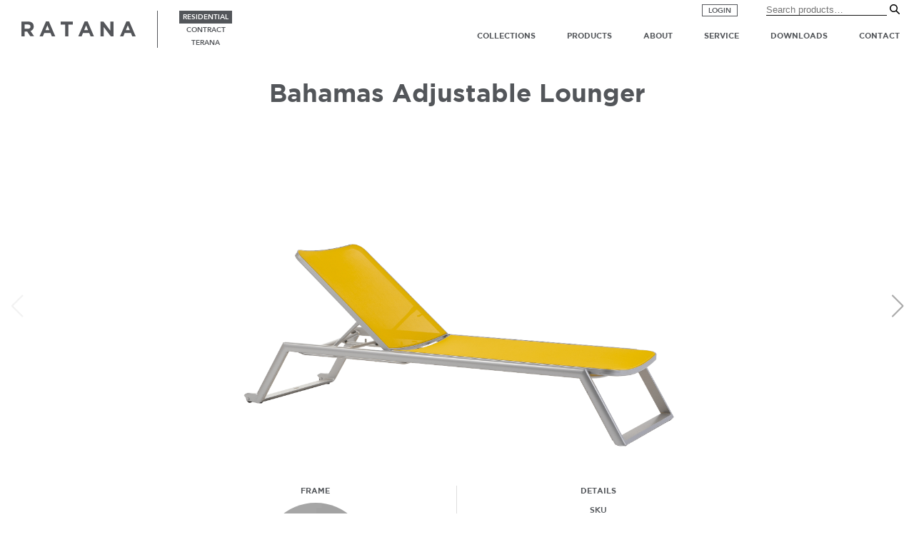

--- FILE ---
content_type: text/html; charset=UTF-8
request_url: https://ratana.com/product/bahamas-adjustable-lounger-4/
body_size: 13332
content:
<!doctype html>
<html lang="en-US" >
<head>
    <!-- Global site tag (gtag.js) - Google Analytics -->
    <script async src="https://www.googletagmanager.com/gtag/js?id=UA-128286926-6"></script>
    <script>
      window.dataLayer = window.dataLayer || [];
      function gtag(){dataLayer.push(arguments);}
      gtag('js', new Date());

      gtag('config', 'UA-128286926-6');
    </script>
    <link rel="apple-touch-icon" sizes="76x76" href="/apple-touch-icon.png">
    <link rel="icon" type="image/png" sizes="32x32" href="/favicon-32x32.png">
    <link rel="icon" type="image/png" sizes="16x16" href="/favicon-16x16.png">
    <link rel="manifest" href="/site.webmanifest">
    <link rel="mask-icon" href="/safari-pinned-tab.svg" color="#5bbad5">
    <meta name="msapplication-TileColor" content="#da532c">
    <meta name="theme-color" content="#ffffff">
	<meta charset="UTF-8" />
	<meta name="viewport" content="width=device-width, initial-scale=1" />
    <link rel="stylesheet" type="text/css" href="https://ratana.com/wp-content/themes/kinlodesigns/fonts.css"/>
    <script src="https://ratana.com/wp-content/themes/kinlodesigns/js/jquery-3.4.1.min.js"></script>
    <script src="https://ratana.com/wp-content/themes/kinlodesigns/js/jquery-ui.js"></script>
    <script src="https://ratana.com/wp-content/themes/kinlodesigns/js/mmenu.js"></script>
    <script src="https://ratana.com/wp-content/themes/kinlodesigns/js/remodal.js"></script>
    <script src="https://ratana.com/wp-content/themes/kinlodesigns/js/0_my.js"></script>
<script src="https://ratana.com/wp-content/themes/kinlodesigns/js/universal-parallax.min.js"></script>
<script src="https://ratana.com/wp-content/themes/kinlodesigns/js/owl.carousel.min.js"></script>
<script src="https://ratana.com/wp-content/themes/kinlodesigns/js/jquery.modal.min.js"></script>
<script src="https://ratana.com/wp-content/themes/kinlodesigns/js/aos.js" type="text/javascript" charset="utf-8"></script>
<script src="https://ratana.com/wp-content/themes/kinlodesigns/js/jquery.mmenu.all.js"></script>



<link href="https://fonts.googleapis.com/css?family=Cormorant+Garamond:300,300i,400,400i,500,500i,600,600i,700,700i" rel="stylesheet">
<link rel="preconnect" href="https://fonts.googleapis.com">
<link rel="preconnect" href="https://fonts.gstatic.com" crossorigin>
<link href="https://fonts.googleapis.com/css2?family=Cormorant+Garamond:ital,wght@0,300;1,300&display=swap" rel="stylesheet">
<link href="https://ratana.com/wp-content/themes/kinlodesigns/css/aos.css" rel="stylesheet">

<link rel="stylesheet" href="https://ratana.com/wp-content/themes/kinlodesigns/css/jquery.modal.min.css" />
    <link rel="stylesheet" href="https://ratana.com/wp-content/themes/kinlodesigns/css/owl.carousel.css" />
    <link rel="stylesheet" href="https://ratana.com/wp-content/themes/kinlodesigns/css/owl.theme.default.css" />
    <link rel="stylesheet" type="text/css" href="https://ratana.com/wp-content/themes/kinlodesigns/css/remodal.css">
    <link rel="stylesheet" type="text/css" href="https://ratana.com/wp-content/themes/kinlodesigns/css/mmenu.effects.css">
    <link rel="stylesheet" type="text/css" href="https://ratana.com/wp-content/themes/kinlodesigns/css/remodal-default-theme.css">
    <link rel="stylesheet" type="text/css" href="https://ratana.com/wp-content/themes/kinlodesigns/css/mmenu.css">
     <link rel="stylesheet" type="text/css" href="https://ratana.com/wp-content/themes/kinlodesigns/css/aos.css" />
    <link rel="stylesheet" href="https://ratana.com/wp-content/themes/kinlodesigns/css/universal-parallax.css">
    <link rel="stylesheet" type="text/css" href="https://ratana.com/wp-content/themes/kinlodesigns/css/0_style.css">
    <link rel="stylesheet" type="text/css" href="https://ratana.com/wp-content/themes/kinlodesigns/css/0_res.css">
    <link rel="stylesheet" href="https://ratana.com/wp-content/themes/kinlodesigns/css/0_mobile-nav.css" />
    <link rel="stylesheet" type="text/css" href="https://ratana.com/wp-content/themes/kinlodesigns/0_responsive.css"/>
    <link href="https://ratana.com/wp-content/themes/kinlodesigns/css/jquery.mmenu.all.css" rel="stylesheet" />

    <!-- swiper slideshow -->
    <link rel="stylesheet" href="https://ratana.com/wp-content/themes/kinlodesigns/css/swiper-bundle.min.css">
    <script src="https://ratana.com/wp-content/themes/kinlodesigns/js/swiper-bundle.min.js"></script>

	<meta name='robots' content='index, follow, max-image-preview:large, max-snippet:-1, max-video-preview:-1' />

	<!-- This site is optimized with the Yoast SEO plugin v26.7 - https://yoast.com/wordpress/plugins/seo/ -->
	<title>Bahamas Adjustable Lounger - Ratana</title>
	<link rel="canonical" href="https://ratana.com/product/bahamas-adjustable-lounger-4/" />
	<meta property="og:locale" content="en_US" />
	<meta property="og:type" content="article" />
	<meta property="og:title" content="Bahamas Adjustable Lounger - Ratana" />
	<meta property="og:url" content="https://ratana.com/product/bahamas-adjustable-lounger-4/" />
	<meta property="og:site_name" content="Ratana" />
	<meta property="article:publisher" content="https://www.facebook.com/RatanaFurniture/" />
	<meta property="article:modified_time" content="2024-09-16T17:49:04+00:00" />
	<meta name="twitter:card" content="summary_large_image" />
	<meta name="twitter:site" content="@RatanaFurniture" />
	<script type="application/ld+json" class="yoast-schema-graph">{"@context":"https://schema.org","@graph":[{"@type":"WebPage","@id":"https://ratana.com/product/bahamas-adjustable-lounger-4/","url":"https://ratana.com/product/bahamas-adjustable-lounger-4/","name":"Bahamas Adjustable Lounger - Ratana","isPartOf":{"@id":"https://ratana.com/#website"},"datePublished":"2022-04-14T16:11:57+00:00","dateModified":"2024-09-16T17:49:04+00:00","breadcrumb":{"@id":"https://ratana.com/product/bahamas-adjustable-lounger-4/#breadcrumb"},"inLanguage":"en-US","potentialAction":[{"@type":"ReadAction","target":["https://ratana.com/product/bahamas-adjustable-lounger-4/"]}]},{"@type":"BreadcrumbList","@id":"https://ratana.com/product/bahamas-adjustable-lounger-4/#breadcrumb","itemListElement":[{"@type":"ListItem","position":1,"name":"Home","item":"https://ratana.com/"},{"@type":"ListItem","position":2,"name":"Products","item":"https://ratana.com/product/"},{"@type":"ListItem","position":3,"name":"Bahamas Adjustable Lounger"}]},{"@type":"WebSite","@id":"https://ratana.com/#website","url":"https://ratana.com/","name":"Ratana","description":"","publisher":{"@id":"https://ratana.com/#organization"},"potentialAction":[{"@type":"SearchAction","target":{"@type":"EntryPoint","urlTemplate":"https://ratana.com/?s={search_term_string}"},"query-input":{"@type":"PropertyValueSpecification","valueRequired":true,"valueName":"search_term_string"}}],"inLanguage":"en-US"},{"@type":"Organization","@id":"https://ratana.com/#organization","name":"Ratana","url":"https://ratana.com/","logo":{"@type":"ImageObject","inLanguage":"en-US","@id":"https://ratana.com/#/schema/logo/image/","url":"https://www.stagingdev.site/ratana/wp-content/uploads/2022/07/logo2.png","contentUrl":"https://www.stagingdev.site/ratana/wp-content/uploads/2022/07/logo2.png","width":1200,"height":156,"caption":"Ratana"},"image":{"@id":"https://ratana.com/#/schema/logo/image/"},"sameAs":["https://www.facebook.com/RatanaFurniture/","https://x.com/RatanaFurniture","https://www.instagram.com/ratanafurniture/"]}]}</script>
	<!-- / Yoast SEO plugin. -->


<link rel="alternate" type="application/rss+xml" title="Ratana &raquo; Feed" href="https://ratana.com/feed/" />
<link rel="alternate" title="oEmbed (JSON)" type="application/json+oembed" href="https://ratana.com/wp-json/oembed/1.0/embed?url=https%3A%2F%2Fratana.com%2Fproduct%2Fbahamas-adjustable-lounger-4%2F" />
<link rel="alternate" title="oEmbed (XML)" type="text/xml+oembed" href="https://ratana.com/wp-json/oembed/1.0/embed?url=https%3A%2F%2Fratana.com%2Fproduct%2Fbahamas-adjustable-lounger-4%2F&#038;format=xml" />
<style id='wp-img-auto-sizes-contain-inline-css'>
img:is([sizes=auto i],[sizes^="auto," i]){contain-intrinsic-size:3000px 1500px}
/*# sourceURL=wp-img-auto-sizes-contain-inline-css */
</style>
<style id='wp-emoji-styles-inline-css'>

	img.wp-smiley, img.emoji {
		display: inline !important;
		border: none !important;
		box-shadow: none !important;
		height: 1em !important;
		width: 1em !important;
		margin: 0 0.07em !important;
		vertical-align: -0.1em !important;
		background: none !important;
		padding: 0 !important;
	}
/*# sourceURL=wp-emoji-styles-inline-css */
</style>
<style id='wp-block-library-inline-css'>
:root{--wp-block-synced-color:#7a00df;--wp-block-synced-color--rgb:122,0,223;--wp-bound-block-color:var(--wp-block-synced-color);--wp-editor-canvas-background:#ddd;--wp-admin-theme-color:#007cba;--wp-admin-theme-color--rgb:0,124,186;--wp-admin-theme-color-darker-10:#006ba1;--wp-admin-theme-color-darker-10--rgb:0,107,160.5;--wp-admin-theme-color-darker-20:#005a87;--wp-admin-theme-color-darker-20--rgb:0,90,135;--wp-admin-border-width-focus:2px}@media (min-resolution:192dpi){:root{--wp-admin-border-width-focus:1.5px}}.wp-element-button{cursor:pointer}:root .has-very-light-gray-background-color{background-color:#eee}:root .has-very-dark-gray-background-color{background-color:#313131}:root .has-very-light-gray-color{color:#eee}:root .has-very-dark-gray-color{color:#313131}:root .has-vivid-green-cyan-to-vivid-cyan-blue-gradient-background{background:linear-gradient(135deg,#00d084,#0693e3)}:root .has-purple-crush-gradient-background{background:linear-gradient(135deg,#34e2e4,#4721fb 50%,#ab1dfe)}:root .has-hazy-dawn-gradient-background{background:linear-gradient(135deg,#faaca8,#dad0ec)}:root .has-subdued-olive-gradient-background{background:linear-gradient(135deg,#fafae1,#67a671)}:root .has-atomic-cream-gradient-background{background:linear-gradient(135deg,#fdd79a,#004a59)}:root .has-nightshade-gradient-background{background:linear-gradient(135deg,#330968,#31cdcf)}:root .has-midnight-gradient-background{background:linear-gradient(135deg,#020381,#2874fc)}:root{--wp--preset--font-size--normal:16px;--wp--preset--font-size--huge:42px}.has-regular-font-size{font-size:1em}.has-larger-font-size{font-size:2.625em}.has-normal-font-size{font-size:var(--wp--preset--font-size--normal)}.has-huge-font-size{font-size:var(--wp--preset--font-size--huge)}.has-text-align-center{text-align:center}.has-text-align-left{text-align:left}.has-text-align-right{text-align:right}.has-fit-text{white-space:nowrap!important}#end-resizable-editor-section{display:none}.aligncenter{clear:both}.items-justified-left{justify-content:flex-start}.items-justified-center{justify-content:center}.items-justified-right{justify-content:flex-end}.items-justified-space-between{justify-content:space-between}.screen-reader-text{border:0;clip-path:inset(50%);height:1px;margin:-1px;overflow:hidden;padding:0;position:absolute;width:1px;word-wrap:normal!important}.screen-reader-text:focus{background-color:#ddd;clip-path:none;color:#444;display:block;font-size:1em;height:auto;left:5px;line-height:normal;padding:15px 23px 14px;text-decoration:none;top:5px;width:auto;z-index:100000}html :where(.has-border-color){border-style:solid}html :where([style*=border-top-color]){border-top-style:solid}html :where([style*=border-right-color]){border-right-style:solid}html :where([style*=border-bottom-color]){border-bottom-style:solid}html :where([style*=border-left-color]){border-left-style:solid}html :where([style*=border-width]){border-style:solid}html :where([style*=border-top-width]){border-top-style:solid}html :where([style*=border-right-width]){border-right-style:solid}html :where([style*=border-bottom-width]){border-bottom-style:solid}html :where([style*=border-left-width]){border-left-style:solid}html :where(img[class*=wp-image-]){height:auto;max-width:100%}:where(figure){margin:0 0 1em}html :where(.is-position-sticky){--wp-admin--admin-bar--position-offset:var(--wp-admin--admin-bar--height,0px)}@media screen and (max-width:600px){html :where(.is-position-sticky){--wp-admin--admin-bar--position-offset:0px}}

/*# sourceURL=wp-block-library-inline-css */
</style><style id='global-styles-inline-css'>
:root{--wp--preset--aspect-ratio--square: 1;--wp--preset--aspect-ratio--4-3: 4/3;--wp--preset--aspect-ratio--3-4: 3/4;--wp--preset--aspect-ratio--3-2: 3/2;--wp--preset--aspect-ratio--2-3: 2/3;--wp--preset--aspect-ratio--16-9: 16/9;--wp--preset--aspect-ratio--9-16: 9/16;--wp--preset--color--black: #000000;--wp--preset--color--cyan-bluish-gray: #abb8c3;--wp--preset--color--white: #FFFFFF;--wp--preset--color--pale-pink: #f78da7;--wp--preset--color--vivid-red: #cf2e2e;--wp--preset--color--luminous-vivid-orange: #ff6900;--wp--preset--color--luminous-vivid-amber: #fcb900;--wp--preset--color--light-green-cyan: #7bdcb5;--wp--preset--color--vivid-green-cyan: #00d084;--wp--preset--color--pale-cyan-blue: #8ed1fc;--wp--preset--color--vivid-cyan-blue: #0693e3;--wp--preset--color--vivid-purple: #9b51e0;--wp--preset--color--dark-gray: #28303D;--wp--preset--color--gray: #39414D;--wp--preset--color--green: #D1E4DD;--wp--preset--color--blue: #D1DFE4;--wp--preset--color--purple: #D1D1E4;--wp--preset--color--red: #E4D1D1;--wp--preset--color--orange: #E4DAD1;--wp--preset--color--yellow: #EEEADD;--wp--preset--gradient--vivid-cyan-blue-to-vivid-purple: linear-gradient(135deg,rgb(6,147,227) 0%,rgb(155,81,224) 100%);--wp--preset--gradient--light-green-cyan-to-vivid-green-cyan: linear-gradient(135deg,rgb(122,220,180) 0%,rgb(0,208,130) 100%);--wp--preset--gradient--luminous-vivid-amber-to-luminous-vivid-orange: linear-gradient(135deg,rgb(252,185,0) 0%,rgb(255,105,0) 100%);--wp--preset--gradient--luminous-vivid-orange-to-vivid-red: linear-gradient(135deg,rgb(255,105,0) 0%,rgb(207,46,46) 100%);--wp--preset--gradient--very-light-gray-to-cyan-bluish-gray: linear-gradient(135deg,rgb(238,238,238) 0%,rgb(169,184,195) 100%);--wp--preset--gradient--cool-to-warm-spectrum: linear-gradient(135deg,rgb(74,234,220) 0%,rgb(151,120,209) 20%,rgb(207,42,186) 40%,rgb(238,44,130) 60%,rgb(251,105,98) 80%,rgb(254,248,76) 100%);--wp--preset--gradient--blush-light-purple: linear-gradient(135deg,rgb(255,206,236) 0%,rgb(152,150,240) 100%);--wp--preset--gradient--blush-bordeaux: linear-gradient(135deg,rgb(254,205,165) 0%,rgb(254,45,45) 50%,rgb(107,0,62) 100%);--wp--preset--gradient--luminous-dusk: linear-gradient(135deg,rgb(255,203,112) 0%,rgb(199,81,192) 50%,rgb(65,88,208) 100%);--wp--preset--gradient--pale-ocean: linear-gradient(135deg,rgb(255,245,203) 0%,rgb(182,227,212) 50%,rgb(51,167,181) 100%);--wp--preset--gradient--electric-grass: linear-gradient(135deg,rgb(202,248,128) 0%,rgb(113,206,126) 100%);--wp--preset--gradient--midnight: linear-gradient(135deg,rgb(2,3,129) 0%,rgb(40,116,252) 100%);--wp--preset--gradient--purple-to-yellow: linear-gradient(160deg, #D1D1E4 0%, #EEEADD 100%);--wp--preset--gradient--yellow-to-purple: linear-gradient(160deg, #EEEADD 0%, #D1D1E4 100%);--wp--preset--gradient--green-to-yellow: linear-gradient(160deg, #D1E4DD 0%, #EEEADD 100%);--wp--preset--gradient--yellow-to-green: linear-gradient(160deg, #EEEADD 0%, #D1E4DD 100%);--wp--preset--gradient--red-to-yellow: linear-gradient(160deg, #E4D1D1 0%, #EEEADD 100%);--wp--preset--gradient--yellow-to-red: linear-gradient(160deg, #EEEADD 0%, #E4D1D1 100%);--wp--preset--gradient--purple-to-red: linear-gradient(160deg, #D1D1E4 0%, #E4D1D1 100%);--wp--preset--gradient--red-to-purple: linear-gradient(160deg, #E4D1D1 0%, #D1D1E4 100%);--wp--preset--font-size--small: 18px;--wp--preset--font-size--medium: 20px;--wp--preset--font-size--large: 24px;--wp--preset--font-size--x-large: 42px;--wp--preset--font-size--extra-small: 16px;--wp--preset--font-size--normal: 20px;--wp--preset--font-size--extra-large: 40px;--wp--preset--font-size--huge: 96px;--wp--preset--font-size--gigantic: 144px;--wp--preset--spacing--20: 0.44rem;--wp--preset--spacing--30: 0.67rem;--wp--preset--spacing--40: 1rem;--wp--preset--spacing--50: 1.5rem;--wp--preset--spacing--60: 2.25rem;--wp--preset--spacing--70: 3.38rem;--wp--preset--spacing--80: 5.06rem;--wp--preset--shadow--natural: 6px 6px 9px rgba(0, 0, 0, 0.2);--wp--preset--shadow--deep: 12px 12px 50px rgba(0, 0, 0, 0.4);--wp--preset--shadow--sharp: 6px 6px 0px rgba(0, 0, 0, 0.2);--wp--preset--shadow--outlined: 6px 6px 0px -3px rgb(255, 255, 255), 6px 6px rgb(0, 0, 0);--wp--preset--shadow--crisp: 6px 6px 0px rgb(0, 0, 0);}:where(.is-layout-flex){gap: 0.5em;}:where(.is-layout-grid){gap: 0.5em;}body .is-layout-flex{display: flex;}.is-layout-flex{flex-wrap: wrap;align-items: center;}.is-layout-flex > :is(*, div){margin: 0;}body .is-layout-grid{display: grid;}.is-layout-grid > :is(*, div){margin: 0;}:where(.wp-block-columns.is-layout-flex){gap: 2em;}:where(.wp-block-columns.is-layout-grid){gap: 2em;}:where(.wp-block-post-template.is-layout-flex){gap: 1.25em;}:where(.wp-block-post-template.is-layout-grid){gap: 1.25em;}.has-black-color{color: var(--wp--preset--color--black) !important;}.has-cyan-bluish-gray-color{color: var(--wp--preset--color--cyan-bluish-gray) !important;}.has-white-color{color: var(--wp--preset--color--white) !important;}.has-pale-pink-color{color: var(--wp--preset--color--pale-pink) !important;}.has-vivid-red-color{color: var(--wp--preset--color--vivid-red) !important;}.has-luminous-vivid-orange-color{color: var(--wp--preset--color--luminous-vivid-orange) !important;}.has-luminous-vivid-amber-color{color: var(--wp--preset--color--luminous-vivid-amber) !important;}.has-light-green-cyan-color{color: var(--wp--preset--color--light-green-cyan) !important;}.has-vivid-green-cyan-color{color: var(--wp--preset--color--vivid-green-cyan) !important;}.has-pale-cyan-blue-color{color: var(--wp--preset--color--pale-cyan-blue) !important;}.has-vivid-cyan-blue-color{color: var(--wp--preset--color--vivid-cyan-blue) !important;}.has-vivid-purple-color{color: var(--wp--preset--color--vivid-purple) !important;}.has-black-background-color{background-color: var(--wp--preset--color--black) !important;}.has-cyan-bluish-gray-background-color{background-color: var(--wp--preset--color--cyan-bluish-gray) !important;}.has-white-background-color{background-color: var(--wp--preset--color--white) !important;}.has-pale-pink-background-color{background-color: var(--wp--preset--color--pale-pink) !important;}.has-vivid-red-background-color{background-color: var(--wp--preset--color--vivid-red) !important;}.has-luminous-vivid-orange-background-color{background-color: var(--wp--preset--color--luminous-vivid-orange) !important;}.has-luminous-vivid-amber-background-color{background-color: var(--wp--preset--color--luminous-vivid-amber) !important;}.has-light-green-cyan-background-color{background-color: var(--wp--preset--color--light-green-cyan) !important;}.has-vivid-green-cyan-background-color{background-color: var(--wp--preset--color--vivid-green-cyan) !important;}.has-pale-cyan-blue-background-color{background-color: var(--wp--preset--color--pale-cyan-blue) !important;}.has-vivid-cyan-blue-background-color{background-color: var(--wp--preset--color--vivid-cyan-blue) !important;}.has-vivid-purple-background-color{background-color: var(--wp--preset--color--vivid-purple) !important;}.has-black-border-color{border-color: var(--wp--preset--color--black) !important;}.has-cyan-bluish-gray-border-color{border-color: var(--wp--preset--color--cyan-bluish-gray) !important;}.has-white-border-color{border-color: var(--wp--preset--color--white) !important;}.has-pale-pink-border-color{border-color: var(--wp--preset--color--pale-pink) !important;}.has-vivid-red-border-color{border-color: var(--wp--preset--color--vivid-red) !important;}.has-luminous-vivid-orange-border-color{border-color: var(--wp--preset--color--luminous-vivid-orange) !important;}.has-luminous-vivid-amber-border-color{border-color: var(--wp--preset--color--luminous-vivid-amber) !important;}.has-light-green-cyan-border-color{border-color: var(--wp--preset--color--light-green-cyan) !important;}.has-vivid-green-cyan-border-color{border-color: var(--wp--preset--color--vivid-green-cyan) !important;}.has-pale-cyan-blue-border-color{border-color: var(--wp--preset--color--pale-cyan-blue) !important;}.has-vivid-cyan-blue-border-color{border-color: var(--wp--preset--color--vivid-cyan-blue) !important;}.has-vivid-purple-border-color{border-color: var(--wp--preset--color--vivid-purple) !important;}.has-vivid-cyan-blue-to-vivid-purple-gradient-background{background: var(--wp--preset--gradient--vivid-cyan-blue-to-vivid-purple) !important;}.has-light-green-cyan-to-vivid-green-cyan-gradient-background{background: var(--wp--preset--gradient--light-green-cyan-to-vivid-green-cyan) !important;}.has-luminous-vivid-amber-to-luminous-vivid-orange-gradient-background{background: var(--wp--preset--gradient--luminous-vivid-amber-to-luminous-vivid-orange) !important;}.has-luminous-vivid-orange-to-vivid-red-gradient-background{background: var(--wp--preset--gradient--luminous-vivid-orange-to-vivid-red) !important;}.has-very-light-gray-to-cyan-bluish-gray-gradient-background{background: var(--wp--preset--gradient--very-light-gray-to-cyan-bluish-gray) !important;}.has-cool-to-warm-spectrum-gradient-background{background: var(--wp--preset--gradient--cool-to-warm-spectrum) !important;}.has-blush-light-purple-gradient-background{background: var(--wp--preset--gradient--blush-light-purple) !important;}.has-blush-bordeaux-gradient-background{background: var(--wp--preset--gradient--blush-bordeaux) !important;}.has-luminous-dusk-gradient-background{background: var(--wp--preset--gradient--luminous-dusk) !important;}.has-pale-ocean-gradient-background{background: var(--wp--preset--gradient--pale-ocean) !important;}.has-electric-grass-gradient-background{background: var(--wp--preset--gradient--electric-grass) !important;}.has-midnight-gradient-background{background: var(--wp--preset--gradient--midnight) !important;}.has-small-font-size{font-size: var(--wp--preset--font-size--small) !important;}.has-medium-font-size{font-size: var(--wp--preset--font-size--medium) !important;}.has-large-font-size{font-size: var(--wp--preset--font-size--large) !important;}.has-x-large-font-size{font-size: var(--wp--preset--font-size--x-large) !important;}
/*# sourceURL=global-styles-inline-css */
</style>

<style id='classic-theme-styles-inline-css'>
/*! This file is auto-generated */
.wp-block-button__link{color:#fff;background-color:#32373c;border-radius:9999px;box-shadow:none;text-decoration:none;padding:calc(.667em + 2px) calc(1.333em + 2px);font-size:1.125em}.wp-block-file__button{background:#32373c;color:#fff;text-decoration:none}
/*# sourceURL=/wp-includes/css/classic-themes.min.css */
</style>
<link rel='stylesheet' id='wpsl-styles-css' href='https://ratana.com/wp-content/plugins/wp-store-locator/css/styles.min.css?ver=2.2.261' media='all' />
<link rel='stylesheet' id='filter-datepicker-a6f11e9cfe-css' href='https://ratana.com/wp-content/plugins/ymc-smart-filter/includes/assets/css/datepicker.css?ver=2.9.71' media='all' />
<link rel='stylesheet' id='filter-grids-a6f11e9cfe-css' href='https://ratana.com/wp-content/plugins/ymc-smart-filter/includes/assets/css/style.css?ver=2.9.71' media='all' />
<link rel='stylesheet' id='twenty-twenty-one-style-css' href='https://ratana.com/wp-content/themes/kinlodesigns/style.css?ver=6.9' media='all' />
<link rel='stylesheet' id='twenty-twenty-one-print-style-css' href='https://ratana.com/wp-content/themes/kinlodesigns/assets/css/print.css?ver=6.9' media='print' />
<script src="https://ratana.com/wp-includes/js/jquery/jquery.min.js?ver=3.7.1" id="jquery-core-js"></script>
<script src="https://ratana.com/wp-includes/js/jquery/jquery-migrate.min.js?ver=3.4.1" id="jquery-migrate-js"></script>
<link rel="https://api.w.org/" href="https://ratana.com/wp-json/" /><link rel="alternate" title="JSON" type="application/json" href="https://ratana.com/wp-json/wp/v2/product/6025" /><link rel="EditURI" type="application/rsd+xml" title="RSD" href="https://ratana.com/xmlrpc.php?rsd" />
<meta name="generator" content="WordPress 6.9" />
<link rel='shortlink' href='https://ratana.com/?p=6025' />
</head>

<body class="wp-singular product-template-default single single-product postid-6025 wp-embed-responsive wp-theme-kinlodesigns is-light-theme no-js singular">




    
    

<div id="page" class="site">

	
<header id="masthead" class="site-header has-title-and-tagline" role="banner">

	
	
 

 
  
<!-- MOBILE MENU -->
<nav id="mobile-menu" style="display:none;">

   <ul>

     <li>
       <form class="search" action="https://ratana.com/">
                <input type="search" name="s" placeholder="Search products&hellip;">
                <input type="submit" value="Search">
                <input type="hidden" name="post_type" value="product">
        </form>
     </li>

             <li>
          <a href="https://ratana.com/collections-residential/">Collections</a>

    </li>
    <li>
          <a href="https://ratana.com/products/">Products</a>

    </li>     <li>
      <a href="#" class="root">About</a>
      <ul>
        <li><a href="https://ratana.com/our-company/">Our Company</a></li>
        <li><a href="https://ratana.com/projects/">Projects</a></li>
        <li><a href="https://ratana.com/events/">Events</a></li>
        <li><a href="https://ratana.com/media/">Media</a></li>
                <li><a href="https://ratana.com/showrooms/">Showrooms</a></li>       </ul>
    </li>
    <li>
      <a href="#" class="root">Service</a>
      <ul>
                                <li><a href="https://ratana.com/care-maintenance/">Care and Maintenance</a></li>
        <li><a href="https://ratana.com/warranty/">Warranty</a></li>
              </ul>
    </li>
    <li>
      <a href="#" class="root">Downloads</a>
      <ul>
        <li><a href="https://ratana.com/catalogues">Catalogues</a></li>
        <li><a href="https://ratana.com/inventory-status/">Inventory Status</a></li>
        <li><a href="https://ratana.com/catalogue-download/">Catalogue Download</a></li>
      </ul>
    </li>
    <li>
      <a href="#" class="root">Contact</a>
      <ul>
        <li><a href="https://ratana.com/contact/">Contact Form</a></li>
        <li><a href="https://ratana.com/locations/">Office / Showroom</a></li>
        <li><a class="store-locator-link" href="https://ratana.com/store-locator/">Store Locator</a></li>
      </ul>
    </li>

   </ul>



</nav>

<!-- END MOBILE MENU -->



<nav id="site-navigation" class="main-navigation" role="navigation" aria-label="">

  <div id="top">
      <a href="https://catalog.ratana.com" target="_blank" class="login-btn">Login</a>
    <form class="search" action="https://ratana.com/">
            <input type="search" name="s" placeholder="Search products&hellip;">
            <input type="submit" value="Search">
            <input type="hidden" name="post_type" value="product">
    </form>
  </div>
  <div id="logowrap">
    <a class="site-logo" href="https://ratana.com/?site=residential"></a>
  </div>
<div id="toggle">



    <a id="res" class='current' href="https://ratana.com/?site=residential">residential</a>
    <a id="con"  href="https://ratana.com/?site=contract">contract</a>
    <a id="ter"  href="https://ratana.com/?site=terana">terana</a>

  </div>
  <a id="mobile-btn" href="#mobile-menu"><div></div><div></div><div></div></a>

<div class="menu-main-container">
  <ul id="top-menu" class="menu">

        <li id="menu-item-r-collections" class="menu-item dropdown">
      <a href="https://ratana.com/collections-residential/" class="root">Collections</a>
      <div class="subnav wide">

        <!-- start loop -->
                          <a href="https://ratana.com/collection/alinea/">
            Alinea          </a>
                          <a href="https://ratana.com/collection/avenue-2/">
            Avenue          </a>
                          <a href="https://ratana.com/collection/bahamas/">
            Bahamas          </a>
                          <a href="https://ratana.com/collection/ballina/">
            Ballina          </a>
                                  <a href="https://ratana.com/collection/bergen/">
            Bergen          </a>
                                  <a href="https://ratana.com/collection/biltmore-2/">
            Biltmore          </a>
                          <a href="https://ratana.com/collection/boston-2/">
            Boston          </a>
                                  <a href="https://ratana.com/collection/bolano-2/">
            Bolano          </a>
                                          <a href="https://ratana.com/collection/budapest/">
            Budapest          </a>
                                  <a href="https://ratana.com/collection/cabo-san-lucas-2/">
            Cabo San Lucas          </a>
                                  <a href="https://ratana.com/collection/canbria/">
            Canbria          </a>
                                  <a href="https://ratana.com/collection/coconut-grove-2/">
            Coconut Grove          </a>
                                          <a href="https://ratana.com/collection/coral-gables/">
            Coral Gables          </a>
                                  <a href="https://ratana.com/collection/copacabana/">
            Copacabana          </a>
                          <a href="https://ratana.com/collection/cubo-2/">
            Cubo          </a>
                                  <a href="https://ratana.com/collection/diva/">
            Diva          </a>
                          <a href="https://ratana.com/collection/element-5-0-2/">
            Element 5.0          </a>
                                  <a href="https://ratana.com/collection/fiamma/">
            Fiamma          </a>
                          <a href="https://ratana.com/collection/fire-pit-base/">
            Fire Pit Accessories          </a>
                          <a href="https://ratana.com/collection/fire-pit-top/">
            Fire Pit Top          </a>
                          <a href="https://ratana.com/collection/fire-pit-base-2/">
            Fire Pit Base          </a>
                                  <a href="https://ratana.com/collection/gemelli/">
            Gemelli          </a>
                                  <a href="https://ratana.com/collection/giro/">
            Giro          </a>
                          <a href="https://ratana.com/collection/genval-2/">
            Genval          </a>
                                  <a href="https://ratana.com/collection/glendale-2/">
            Glendale          </a>
                                  <a href="https://ratana.com/collection/hamptons-2/">
            Hamptons          </a>
                          <a href="https://ratana.com/collection/hampshire/">
            Hampshire          </a>
                                          <a href="https://ratana.com/collection/laguna/">
            Laguna          </a>
                                  <a href="https://ratana.com/collection/las-colinas-2/">
            Las Colinas          </a>
                                          <a href="https://ratana.com/collection/limo/">
            Limo          </a>
                                  <a href="https://ratana.com/collection/lineas/">
            Lineas          </a>
                          <a href="https://ratana.com/collection/lucca/">
            Lucca          </a>
                                  <a href="https://ratana.com/collection/lucia-2/">
            Lucia          </a>
                          <a href="https://ratana.com/collection/lyon/">
            Lyon          </a>
                          <a href="https://ratana.com/collection/mezo/">
            Mezo          </a>
                                  <a href="https://ratana.com/collection/milano/">
            Milano          </a>
                          <a href="https://ratana.com/collection/mission-hill/">
            Mission Hill          </a>
                          <a href="https://ratana.com/collection/miscellaneous/">
            Miscellaneous          </a>
                          <a href="https://ratana.com/collection/naples/">
            Naples          </a>
                          <a href="https://ratana.com/collection/newbury/">
            Newbury          </a>
                          <a href="https://ratana.com/collection/new-miami-lakes-2/">
            New Miami Lakes          </a>
                                  <a href="https://ratana.com/collection/new-mirage/">
            New Mirage          </a>
                                  <a href="https://ratana.com/collection/new-roma/">
            New Roma          </a>
                          <a href="https://ratana.com/collection/noma/">
            Noma          </a>
                          <a href="https://ratana.com/collection/oasis-2/">
            Oasis          </a>
                                          <a href="https://ratana.com/collection/palm-harbor-2/">
            Palm Harbor          </a>
                                  <a href="https://ratana.com/collection/park-west-2/">
            Park West          </a>
                                  <a href="https://ratana.com/collection/poinciana-2/">
            Poinciana          </a>
                                          <a href="https://ratana.com/collection/ria/">
            Ria          </a>
                          <a href="https://ratana.com/collection/riviera/">
            Riviera          </a>
                          <a href="https://ratana.com/collection/roca/">
            Roca          </a>
                                  <a href="https://ratana.com/collection/glendale/">
            Scottsdale          </a>
                          <a href="https://ratana.com/collection/salina/">
            Sunbury          </a>
                                  <a href="https://ratana.com/collection/table-base-3/">
            Table Base          </a>
                                  <a href="https://ratana.com/collection/arlington-table-top/">
            Table Top          </a>
                          <a href="https://ratana.com/collection/toscana/">
            Toscana          </a>
                                  <a href="https://ratana.com/collection/umbrella/">
            Umbrella          </a>
                                          <a href="https://ratana.com/collection/vienna-2/">
            Vienna          </a>
                                <!-- end loop -->

      </div>
    </li>
    
    
    
        <li id="menu-item-r-products" class="menu-item dropdown">
      <a href="https://ratana.com/products/" class="root">Products</a>
      <div class="subnav">
          <a href="https://ratana.com/category/living/">Living</a><a href="https://ratana.com/category/club-chairs/">Club Chairs</a><a href="https://ratana.com/category/highback-chair/">Highback Chair</a><a href="https://ratana.com/category/love-seat/">Love Seat</a><a href="https://ratana.com/category/sofa/">Sofa</a><a href="https://ratana.com/category/ottoman/">Ottoman</a><a href="https://ratana.com/category/swivel/">Swivel （Living）</a><a href="https://ratana.com/category/table-coffee-end/">Table (Living)</a><a href="https://ratana.com/category/sectional/">Sectional</a><a href="https://ratana.com/category/2-seater-arm/">2-Seater Arm</a><a href="https://ratana.com/category/chair-w-o-arm/">Chair w/o Arm</a><a href="https://ratana.com/category/corner/">Corner</a><a href="https://ratana.com/category/wedge/">Wedge</a><a href="https://ratana.com/category/dining/">Dining</a><a href="https://ratana.com/category/table/">Table (Dining)</a><a href="https://ratana.com/category/bench/">Bench</a><a href="https://ratana.com/category/dining-arm-chair/">Dining Arm Chair</a><a href="https://ratana.com/category/dining-side-chair/">Dining Side Chair</a><a href="https://ratana.com/category/swivel-rocking-arm/">Swivel (Dining)</a><a href="https://ratana.com/category/counter-chair/">Counter Chair</a><a href="https://ratana.com/category/bar-chair/">Bar Chair</a><a href="https://ratana.com/category/lounger/">Lounger</a><a href="https://ratana.com/category/daybed/">Daybed</a><a href="https://ratana.com/category/stool/">Stool</a><a href="https://ratana.com/category/table-top/">Table Top (Dining)</a><a href="https://ratana.com/category/table-base/">Table Base(Dining)</a><a href="https://ratana.com/category/umbrella/">Umbrella</a><a href="https://ratana.com/category/fiamma/">Fire Pit</a><a href="https://ratana.com/category/box/">Box</a>      </div>
    </li>
    
    

    <li id="menu-item-about" class="menu-item dropdown">
      <a href="https://ratana.com/our-company/" class="root">About</a>
      <div class="subnav">
        <a href="https://ratana.com/our-company/">Our Company</a>
        <!--<a href="blog/">Blog</a>-->
        <a href="https://ratana.com/projects/">Projects</a>
        <a href="https://ratana.com/events/">Events</a>
        <a href="https://ratana.com/media/">Media</a>
                <a href="https://ratana.com/showrooms/">Showrooms</a>        </div>
    </li>
    <li id="menu-item-service" class="menu-item dropdown">
      <a href="#" class="root">Service</a>
      <div class="subnav">
                          <a href="https://ratana.com/care-maintenance/">Care and Maintenance</a>
        <a href="https://ratana.com/warranty/">Warranty</a>
                      </div>
    </li>
    <li id="menu-item-downloads" class="menu-item dropdown">
      <a href="https://ratana.com/catalogues" class="root">Downloads</a>
      <div class="subnav">
      <a href="https://ratana.com/catalogues">Catalogues</a>
      <a href="https://ratana.com/inventory-status/">Inventory Status</a>
      <a href="https://ratana.com/catalogue-download/">Catalogue Download</a>
      </div>
    </li>
    <li id="menu-item-contact" class="menu-item dropdown">
      <a href="https://ratana.com/contact/" class="root">Contact</a>
      <div class="subnav">
        <a href="https://ratana.com/contact/">Contact Form</a>
        <a href="https://ratana.com/locations/">Office / Showroom</a>
        <a class="store-locator-link"  href="https://ratana.com/store-locator/">Store Locator</a>
      </div>
    </li>

  </ul>
</div>



  <div style="clear:both"></div>



</nav><!-- #site-navigation -->



    <div style="clear:both"></div>
</header><!-- #masthead -->


<script>


$( document ).ready(function() {

    var site = "residential";


    switch(site){
        case 'residential':
            $('body').addClass('residential-site');
            break;
        case 'contract':
            $('body').addClass('contract-site');
            break;
        case 'terana':
        $('body').addClass('terana-site');
        break;
        default:

    }


    $("#mobile-menu").mmenu({
         "extensions": [
                  "pagedim-black",
                  "position-right"
               ],

               "iconPanels": true,
               "navbars": [
                  {
                     "position": "top",
                     "content": [
                     ]
                  },
                  {
                     "position": "top"
                  },
                  {
                     "position": "bottom",
                     "content": [
                        "<a target='_blank' class='fa fa-facebook' href='https://www.facebook.com/ratana.home'></a>",
                        "<a target='_blank' class='fa fa-instagram' href='https://www.instagram.com/ratanafurniture/'></a>",
                        "<a target='_blank' class='fa fa-pinterest' href='https://www.pinterest.ca/source/ratana.com/'></a>",
                        "<a  target='_blank' class='fa fa-twitter' href='https://twitter.com/RatanaFurniture'></a>"
                     ]
                  }
               ]
      }, {
         // configuration
         offCanvas: {
            pageSelector: "#my-wrapper"
         }
      });


});



</script>

<div id="single-product" class="">
	<div class="head">
		<h1>Bahamas Adjustable Lounger</h1>
			</div>

<div id="main-image">
	<div class="swiper-container active" id="photo" >
		<div class="swiper-wrapper">
						<div class="swiper-slide" style='background:url(https://ratana.com/wp-content/uploads/2022/04/bahamas-yellow4.png) no-repeat;background-size:contain;background-position: center top;'></div>
				 				<div class="swiper-slide" style='background:url(https://ratana.com/wp-content/uploads/2022/04/bahamas-yellow5.png) no-repeat;background-size:contain;background-position: center top;'></div>
				 				<div class="swiper-slide" style='background:url(https://ratana.com/wp-content/uploads/2022/04/bahamas-yellow6.png) no-repeat;background-size:contain;background-position: center top;'></div>
				 				<div class="swiper-slide" style='background:url(https://ratana.com/wp-content/uploads/2022/04/bahamas-yellow7.png) no-repeat;background-size:contain;background-position: center top;'></div>
				 				<div class="swiper-slide" style='background:url(https://ratana.com/wp-content/uploads/2022/04/bahamas-yellow2.png) no-repeat;background-size:contain;background-position: center top;'></div>
				 				<div class="swiper-slide" style='background:url(https://ratana.com/wp-content/uploads/2022/04/bahamas-yellow3.png) no-repeat;background-size:contain;background-position: center top;'></div>
				 				<div class="swiper-slide" style='background:url(https://ratana.com/wp-content/uploads/2022/04/bahamas-yellow8.png) no-repeat;background-size:contain;background-position: center top;'></div>
				 				<div class="swiper-slide" style='background:url(https://ratana.com/wp-content/uploads/2022/04/bahamas-yellow.png) no-repeat;background-size:contain;background-position: center top;'></div>
				 
		</div>
		<div class="swiper-button-prev"></div>
		  <div class="swiper-button-next"></div>
	</div>

	
</div>




<div id="info">

	<div id="columns">


	




	<div id="frames">
		<div class="large">
			<h6>Frame</h6>
			<div class="image"></div>
			<div class="thumb-title"></div>
		</div>
			<div class="thumbs">
			
														<div class="frame" data-title="Grey 01 &#8211; Aluminum" data-image="https://ratana.com/wp-content/uploads/2022/03/Aluminum-Grey-01.jpg">
						<div class="thumb" style="background:url(https://ratana.com/wp-content/uploads/2022/03/Aluminum-Grey-01-150x145.jpg) center center no-repeat;background-size:cover"></div>

					</div>
														<div class="frame" data-title="Solar &#8211; Batyline" data-image="https://ratana.com/wp-content/uploads/2022/03/Batyline-Sling-Solar-600x600.png">
						<div class="thumb" style="background:url(https://ratana.com/wp-content/uploads/2022/03/Batyline-Sling-Solar-150x150.png) center center no-repeat;background-size:cover"></div>

					</div>
														</div>

		</div>
	<div id="details">

	<h6>Details</h6>
				<p>
			<span class="label">SKU</span>
			<span class="value">FN64520SOL</span>
		</p>
		
				<p>
			<span class="label">Dimensions</span>
			<span class="value">W28.5" x D87.5" x H14"</span>
		</p>
		
				<p>
			<span class="label">Extra Dimensions</span>
			<span class="value">Seat H: 14"</span>
		</p>
		
				<p>
			<span class="label">Weight (lbs)</span>
			<span class="value">34 LBS</span>
		</p>
				
				
				<div class="contract-sheets">
						<p>
				<span class="label">Spec Sheet</span>
				<span class="value"><a href="https://ratana.com/wp-content/uploads/2022/04/Bahamas-Adjustable-Lounger-5.pdf">Download</a></span>
			</p>
								</div>
				</div>
</div>
</div>
</div>
 <script>

$( document ).ready(function() {

		// Get Default Fabric: FO5115 canvas canvas
		var fabric = $('*[data-title="FO5115 – Canvas Canvas"]');
		fabric.addClass('current');
		$('#fabrics .large .image').css('background-image', 'url(' + fabric.attr("data-image") + ')');
		  $('#fabrics .thumb-title').html(fabric.attr("data-title"));

		  // Get First Frame
		  var first_frame =  $( ".frame" ).first();
		  first_frame.addClass('current');
		  $('#frames .large .image').css('background-image', 'url(' + first_frame.attr("data-image") + ')');
			$('#frames .thumb-title').html(first_frame.attr("data-title"));
 });




  var mySwiper = new Swiper ('.swiper-container', {

		navigation: {
			nextEl: ".swiper-button-next",
			prevEl: ".swiper-button-prev",
		  },

  })



	  $('.fabric').click(function(e) {
		  $('.fabric').removeClass('current');
		  $(this).addClass('current');
		  var image = $(this).attr("data-image");
		  var title = $(this).attr("data-title");
		  $('#fabrics .large .image').css('background-image', 'url(' + image + ')');
		  $('#fabrics .large .thumb-title').html(title);
	  });

	  $('.frame').click(function(e) {
			$('.frame').removeClass('current');
			$(this).addClass('current');
			var image = $(this).attr("data-image");
			var title = $(this).attr("data-title");
			$('#frames .large .image').css('background-image', 'url(' + image + ')');
			$('#frames .large .thumb-title').html(title);
		});
  </script>

<!-- if table base / top , show compatible -->


<!-- if table base -->

















<!-- show rest of collection -->



<div id="samecollection">
  <h4 class="centered">The Bahamas Collection</h4>


<div class="products">
  		  
			  				  
					  
<a href="https://ratana.com/product/bahamas-adjustable-lounger-2/" class="product-tab">
		<span class="image"><img src="https://ratana.com/wp-content/uploads/2022/04/bahamas-blue4-600x400.png"></span>
	<h6>Bahamas Adjustable Lounger</h6>
</a>

			  				  
					  
<a href="https://ratana.com/product/bahamas-adjustable-lounger-4/" class="product-tab">
		<span class="image"><img src="https://ratana.com/wp-content/uploads/2022/04/bahamas-yellow4-600x400.png"></span>
	<h6>Bahamas Adjustable Lounger</h6>
</a>

			  				  
					  
<a href="https://ratana.com/product/lyon-lounger-6/" class="product-tab">
		<span class="image"><img src="https://ratana.com/wp-content/uploads/2022/04/bahamas-wht-600x400.png"></span>
	<h6>Bahamas Adjustable Lounger</h6>
</a>

			  				  
					  
<a href="https://ratana.com/product/bahamas-adjustable-lounger/" class="product-tab">
		<span class="image"><img src="https://ratana.com/wp-content/uploads/2022/04/bahamas-blk4-600x400.png"></span>
	<h6>Bahamas Adjustable Lounger</h6>
</a>

			  				  
					  
<a href="https://ratana.com/product/bahamas-adjustable-lounger-3/" class="product-tab">
		<span class="image"><img src="https://ratana.com/wp-content/uploads/2022/04/bahamas-gry6-600x400.png"></span>
	<h6>Bahamas Adjustable Lounger</h6>
</a>

			  				  
					  
<a href="https://ratana.com/product/bahamas-side-table/" class="product-tab">
		<span class="image"><img src="https://ratana.com/wp-content/uploads/2022/04/bahamas-blk-end2-600x400.png"></span>
	<h6>Bahamas Side Table</h6>
</a>

			  				  
					  
<a href="https://ratana.com/product/bahamas-side-table-2/" class="product-tab">
		<span class="image"><img src="https://ratana.com/wp-content/uploads/2022/04/bahamas-end-gry3-600x400.png"></span>
	<h6>Bahamas Side Table</h6>
</a>

			  				  
					  
<a href="https://ratana.com/product/bahamas-side-table-3/" class="product-tab">
		<span class="image"><img src="https://ratana.com/wp-content/uploads/2022/04/bahamas-wht-end-3-600x400.png"></span>
	<h6>Bahamas Side Table</h6>
</a>

			  			  		  
    <div style="clear:both"></div>
  </div>



</div>







 <div id="browse">
	
		  <a class="button2" href="https://ratana.com/collections-residential/">Browse Other Collections</a>
	  

</div>























<div id="footer">
  <div id="links">
      <div class="col">
        <h6>BROWSE</h6>
                <a href="https://ratana.com/collections-residential/" class="root">Collections</a>
                        
                <a href="https://ratana.com/products/" class="root">Products</a>
        
        

      </div>
      <div class="col">
        <h6>ABOUT</h6>
          <a href="https://ratana.com/our-company/">Our Company</a>
          <a href="https://ratana.com/projects/">Projects</a>
          <a href="https://ratana.com/events/">Events</a>
      </div>
      <div class="col">
        <h6>SERVICE</h6>
                      <a href="https://ratana.com/care-maintenance/">Care and Maintenance</a>
            <a href="https://ratana.com/warranty/">Warranty</a>
                </div>
      <div class="col">
        <h6>Downloads</h6>
        <a href="https://ratana.com/catalogues">Catalogues</a>
        <a href="https://ratana.com/inventory-status/">Inventory Status</a>
        <a href="https://ratana.com/media/">Media</a>
      </div>
      <div class="col">
        <h6>CONTACT</h6>
        <a href="https://ratana.com/contact/">Contact Form</a>
          <a href="https://ratana.com/locations/">Office / Showroom</a>
          <a class="store-locator-link" href="https://ratana.com/store-locator/">Store Locator</a>
      </div>
      <div class="col">
        <h6>TERMS</h6>
        <a href="https://ratana.com/privacy-policy/">Privacy Policy</a>
        <a href="https://ratana.com/wp-content/uploads/2025/05/Forced-Labor-Compliance-Report-RATANA-2025-signed-1.pdf">Compliance</a>
      </div>
    </div>



      <div id="subscribe">
      <p style="margin-bottom:10px;">Our latest news & updates:</p>
      <!-- Begin Mailchimp Signup Form -->
  <link href="//cdn-images.mailchimp.com/embedcode/classic-10_7.css" rel="stylesheet" type="text/css">
  <style type="text/css">
    #mc_embed_signup{background:#fff; clear:left; font:14px Helvetica,Arial,sans-serif; }
    /* Add your own Mailchimp form style overrides in your site stylesheet or in this style block.
       We recommend moving this block and the preceding CSS link to the HEAD of your HTML file. */
  </style>
  <div id="mc_embed_signup" style="background:none">
  <form action="https://ratana.us18.list-manage.com/subscribe/post?u=e8be32bf6012ea8c8c6d27030&amp;id=0e408678aa" method="post" id="mc-embedded-subscribe-form" name="mc-embedded-subscribe-form" class="validate" target="_blank" novalidate>
      <div id="mc_embed_signup_scroll">

  <div class="mc-field-group">
    <input type="email" value="" name="EMAIL" class="required email" id="mce-EMAIL" placeholder="Your Email">
  </div>
    <div id="mce-responses" class="clear">
      <div class="response" id="mce-error-response" style="display:none"></div>
      <div class="response" id="mce-success-response" style="display:none"></div>
    </div>    <!-- real people should not fill this in and expect good things - do not remove this or risk form bot signups-->
      <div style="position: absolute; left: -5000px;" aria-hidden="true"><input type="text" name="b_e8be32bf6012ea8c8c6d27030_0e408678aa" tabindex="-1" value=""></div>
      <div class="clear"><input type="submit" value="Subscribe" name="subscribe" id="mc-embedded-subscribe" class="button"></div>
      </div>
  </form>
  </div>
  <script type='text/javascript' src='//s3.amazonaws.com/downloads.mailchimp.com/js/mc-validate.js'></script><script type='text/javascript'>(function($) {window.fnames = new Array(); window.ftypes = new Array();fnames[0]='EMAIL';ftypes[0]='email';fnames[1]='FNAME';ftypes[1]='text';fnames[2]='LNAME';ftypes[2]='text';fnames[3]='ADDRESS';ftypes[3]='address';fnames[4]='PHONE';ftypes[4]='phone';fnames[5]='BIRTHDAY';ftypes[5]='birthday';}(jQuery));var $mcj = jQuery.noConflict(true);</script>
  <!--End mc_embed_signup-->
    </div>
    <div id="social">
      <a href="https://www.facebook.com/RatanaFurniture/" target="_blank" class="facebook"></a>
      <a href="https://www.instagram.com/ratanafurniture/" target="_blank" class="instagram"></a>
      <a href="https://twitter.com/RatanaFurniture" target="_blank" class="twitter"></a>
      <!--<a href="#" target="_blank" class="youtube"></a>
      <a href="https://ratana.com/contact/"  class="mail"></a>-->
    </div>
    <div id="copyright">
      <!--<a href="https://ratana.com" class="site-logo"></a>-->
      <small>COPYRIGHT 2026 RATANA. ALL RIGHTS RESERVED. SITE BY: <a href="http://www.kinlodesigns.com" target="_blank">KINLODESIGNS</a></small>
    </div>
</div>

<script type="speculationrules">
{"prefetch":[{"source":"document","where":{"and":[{"href_matches":"/*"},{"not":{"href_matches":["/wp-*.php","/wp-admin/*","/wp-content/uploads/*","/wp-content/*","/wp-content/plugins/*","/wp-content/themes/kinlodesigns/*","/*\\?(.+)"]}},{"not":{"selector_matches":"a[rel~=\"nofollow\"]"}},{"not":{"selector_matches":".no-prefetch, .no-prefetch a"}}]},"eagerness":"conservative"}]}
</script>
<script>document.body.classList.remove("no-js");</script>	<script>
	if ( -1 !== navigator.userAgent.indexOf( 'MSIE' ) || -1 !== navigator.appVersion.indexOf( 'Trident/' ) ) {
		document.body.classList.add( 'is-IE' );
	}
	</script>
		<script>
	/(trident|msie)/i.test(navigator.userAgent)&&document.getElementById&&window.addEventListener&&window.addEventListener("hashchange",(function(){var t,e=location.hash.substring(1);/^[A-z0-9_-]+$/.test(e)&&(t=document.getElementById(e))&&(/^(?:a|select|input|button|textarea)$/i.test(t.tagName)||(t.tabIndex=-1),t.focus())}),!1);
	</script>
	<script id="twenty-twenty-one-ie11-polyfills-js-after">
( Element.prototype.matches && Element.prototype.closest && window.NodeList && NodeList.prototype.forEach ) || document.write( '<script src="https://ratana.com/wp-content/themes/kinlodesigns/assets/js/polyfills.js"></scr' + 'ipt>' );
//# sourceURL=twenty-twenty-one-ie11-polyfills-js-after
</script>
<script src="https://ratana.com/wp-content/themes/kinlodesigns/assets/js/responsive-embeds.js?ver=6.9" id="twenty-twenty-one-responsive-embeds-script-js"></script>
<script src="https://ratana.com/wp-content/plugins/ymc-smart-filter/includes/assets/js/masonry.js?ver=2.9.71" id="filter-grids-masonry-a6f11e9cfe-js"></script>
<script src="https://ratana.com/wp-includes/js/jquery/ui/core.min.js?ver=1.13.3" id="jquery-ui-core-js"></script>
<script src="https://ratana.com/wp-includes/js/jquery/ui/datepicker.min.js?ver=1.13.3" id="jquery-ui-datepicker-js"></script>
<script src="https://ratana.com/wp-includes/js/dist/hooks.min.js?ver=dd5603f07f9220ed27f1" id="wp-hooks-js"></script>
<script id="filter-grids-a6f11e9cfe-js-extra">
var _smart_filter_object = {"ajax_url":"https://ratana.com/wp-admin/admin-ajax.php","nonce":"c35dd17ece","current_page":"1","path":"https://ratana.com/wp-content/plugins/ymc-smart-filter/"};
//# sourceURL=filter-grids-a6f11e9cfe-js-extra
</script>
<script src="https://ratana.com/wp-content/plugins/ymc-smart-filter/includes/assets/js/script.min.js?ver=2.9.71" id="filter-grids-a6f11e9cfe-js"></script>
<script id="wp-emoji-settings" type="application/json">
{"baseUrl":"https://s.w.org/images/core/emoji/17.0.2/72x72/","ext":".png","svgUrl":"https://s.w.org/images/core/emoji/17.0.2/svg/","svgExt":".svg","source":{"concatemoji":"https://ratana.com/wp-includes/js/wp-emoji-release.min.js?ver=6.9"}}
</script>
<script type="module">
/*! This file is auto-generated */
const a=JSON.parse(document.getElementById("wp-emoji-settings").textContent),o=(window._wpemojiSettings=a,"wpEmojiSettingsSupports"),s=["flag","emoji"];function i(e){try{var t={supportTests:e,timestamp:(new Date).valueOf()};sessionStorage.setItem(o,JSON.stringify(t))}catch(e){}}function c(e,t,n){e.clearRect(0,0,e.canvas.width,e.canvas.height),e.fillText(t,0,0);t=new Uint32Array(e.getImageData(0,0,e.canvas.width,e.canvas.height).data);e.clearRect(0,0,e.canvas.width,e.canvas.height),e.fillText(n,0,0);const a=new Uint32Array(e.getImageData(0,0,e.canvas.width,e.canvas.height).data);return t.every((e,t)=>e===a[t])}function p(e,t){e.clearRect(0,0,e.canvas.width,e.canvas.height),e.fillText(t,0,0);var n=e.getImageData(16,16,1,1);for(let e=0;e<n.data.length;e++)if(0!==n.data[e])return!1;return!0}function u(e,t,n,a){switch(t){case"flag":return n(e,"\ud83c\udff3\ufe0f\u200d\u26a7\ufe0f","\ud83c\udff3\ufe0f\u200b\u26a7\ufe0f")?!1:!n(e,"\ud83c\udde8\ud83c\uddf6","\ud83c\udde8\u200b\ud83c\uddf6")&&!n(e,"\ud83c\udff4\udb40\udc67\udb40\udc62\udb40\udc65\udb40\udc6e\udb40\udc67\udb40\udc7f","\ud83c\udff4\u200b\udb40\udc67\u200b\udb40\udc62\u200b\udb40\udc65\u200b\udb40\udc6e\u200b\udb40\udc67\u200b\udb40\udc7f");case"emoji":return!a(e,"\ud83e\u1fac8")}return!1}function f(e,t,n,a){let r;const o=(r="undefined"!=typeof WorkerGlobalScope&&self instanceof WorkerGlobalScope?new OffscreenCanvas(300,150):document.createElement("canvas")).getContext("2d",{willReadFrequently:!0}),s=(o.textBaseline="top",o.font="600 32px Arial",{});return e.forEach(e=>{s[e]=t(o,e,n,a)}),s}function r(e){var t=document.createElement("script");t.src=e,t.defer=!0,document.head.appendChild(t)}a.supports={everything:!0,everythingExceptFlag:!0},new Promise(t=>{let n=function(){try{var e=JSON.parse(sessionStorage.getItem(o));if("object"==typeof e&&"number"==typeof e.timestamp&&(new Date).valueOf()<e.timestamp+604800&&"object"==typeof e.supportTests)return e.supportTests}catch(e){}return null}();if(!n){if("undefined"!=typeof Worker&&"undefined"!=typeof OffscreenCanvas&&"undefined"!=typeof URL&&URL.createObjectURL&&"undefined"!=typeof Blob)try{var e="postMessage("+f.toString()+"("+[JSON.stringify(s),u.toString(),c.toString(),p.toString()].join(",")+"));",a=new Blob([e],{type:"text/javascript"});const r=new Worker(URL.createObjectURL(a),{name:"wpTestEmojiSupports"});return void(r.onmessage=e=>{i(n=e.data),r.terminate(),t(n)})}catch(e){}i(n=f(s,u,c,p))}t(n)}).then(e=>{for(const n in e)a.supports[n]=e[n],a.supports.everything=a.supports.everything&&a.supports[n],"flag"!==n&&(a.supports.everythingExceptFlag=a.supports.everythingExceptFlag&&a.supports[n]);var t;a.supports.everythingExceptFlag=a.supports.everythingExceptFlag&&!a.supports.flag,a.supports.everything||((t=a.source||{}).concatemoji?r(t.concatemoji):t.wpemoji&&t.twemoji&&(r(t.twemoji),r(t.wpemoji)))});
//# sourceURL=https://ratana.com/wp-includes/js/wp-emoji-loader.min.js
</script>
<script src="https://ratana.com/wp-content/themes/kinlodesigns/js/aos.js"></script>
  <script>
   AOS.init({
  // Global settings:
  disable: false, // accepts following values: 'phone', 'tablet', 'mobile', boolean, expression or function
  startEvent: 'DOMContentLoaded', // name of the event dispatched on the document, that AOS should initialize on
  initClassName: 'aos-init', // class applied after initialization
  animatedClassName: 'aos-animate', // class applied on animation
  useClassNames: false, // if true, will add content of `data-aos` as classes on scroll
  disableMutationObserver: false, // disables automatic mutations' detections (advanced)
  debounceDelay: 50, // the delay on debounce used while resizing window (advanced)
  throttleDelay: 99, // the delay on throttle used while scrolling the page (advanced)


  // Settings that can be overridden on per-element basis, by `data-aos-*` attributes:
  offset: 120, // offset (in px) from the original trigger point
  delay: 0, // values from 0 to 3000, with step 50ms
  duration: 1000, // values from 0 to 3000, with step 50ms
  easing: 'ease-out-quad', // default easing for AOS animations
  once: false, // whether animation should happen only once - while scrolling down
  mirror: false, // whether elements should animate out while scrolling past them
  anchorPlacement: 'top-bottom', // defines which position of the element regarding to window should trigger the animation

});
  </script>

</body>
</html>


--- FILE ---
content_type: text/css
request_url: https://ratana.com/wp-content/themes/kinlodesigns/fonts.css
body_size: 87
content:
@font-face {
    font-family: avenir-black;
    src: url(../../../fonts/Avenir-Black-03.WOFF);
}
@font-face {
    font-family: avenir-heavy;
    src: url(../../../fonts/Avenir-Heavy-05.WOFF);
}
@font-face {
    font-family: avenir-medium;
    src: url(../../../fonts/Avenir-Medium-09.WOFF);
}
@font-face {
    font-family: avenir-book;
    src: url(../../../fonts/Avenir-Book-01.WOFF);
}
@font-face {
    font-family: avenir-roman;
    src: url(../../../fonts/Avenir-Roman-12.WOFF);
}
@font-face {
    font-family: avenir-light;
    src: url(../../../fonts/Avenir-Light-07.WOFF);
}
@font-face {
    font-family: avenir-light-i;
    src: url(../../../fonts/Avenir-LightOblique-08.WOFF);
}
@font-face {
    font-family: didot;
    src: url(../../../fonts/Didot-01.woff);
}
@font-face {
    font-family: didot-i;
    src: url(../../../fonts/Didot-Italic-02.woff);
}



@font-face {
    font-family: gotham_boldregular;
    src: url(../../../fonts/gotham_bold_regular-webfont.woff2) format('woff2'),
         url(../../../fonts/gotham_bold_regular-webfont.woff) format('woff');
    font-weight: normal;
    font-style: normal;

}

--- FILE ---
content_type: text/css
request_url: https://ratana.com/wp-content/themes/kinlodesigns/css/0_style.css
body_size: 10263
content:
/*
Theme Name: Ratana

*/

body{

	font-family: avenir-medium;
	color:#53565A;
	padding:0;
	margin:0;
	font-size:14px;
	line-height:31px;
	-webkit-font-smoothing: antialiased;
	overflow-x: hidden;

}
#post-23123 .entry-content{
	max-width:1024px;
	margin:40px auto;
	padding:20px;
	font-family: avenir-book;
}
#post-23123 .entry-title{
	display: none;
}



#showrooms{
	text-align: center;
}
#showrooms iframe{
	width:100vw;
	height:50vw;
	border:none;
}
#choice2021{
	background: url(../images/weave.jpg)center center no-repeat;
	background-size:cover;
	width: 100vw;
	height: 100vh;
	position: fixed;
	z-index: 9;
	display: flex !important;
	align-items: center;
	text-align: center;
	justify-content: center;
}


#choice2021 img{
	width:200px;
	height:26px;
	margin:0 auto 30px auto;
}

#choice2021 #buttons a{
	width:130px;
	height:34px;
	display: inline-block;
	margin:20px 10px;
	border:1px solid #53565a;
	font-size:10px;
	letter-spacing: 1px;
	text-transform: uppercase;
	color:#53565a;
	line-height:34px;
	font-family: gotham_boldregular;
	text-align: center;
}


#choice2021 #buttons a:hover{
	background:#53565a;
	color:#fff;
}

#page{
}

#my-wrapper{
	background:#fff;
}

a{
	text-decoration: none;
	color:#53565A;
}


#container{
	max-width:1500px;
	margin:0 auto;
	padding:40px;
}

.site-width{
	max-width:1500px;
	margin:0 auto;
}

.section{
	padding:100px 0px;
}

.centered{
	text-align: center;
}
h1{
	font-family:gotham_boldregular;
	 font-size: 35px;
	line-height: 45px;
	font-weight:normal;
}

h2{
	font-family:gotham_boldregular;
	font-size:27px;
	line-height:35px;
	font-weight:normal;
}

h3{
	font-family:gotham_boldregular;
	font-size:32px;
	line-height:39px;
	font-weight:normal;
}

h4{
	font-family:gotham_boldregular;
	font-size:27px;
	line-height:33px;
	font-weight:normal;
}

h4.subhead{
	text-align: center;
	font-family: avenir-medium;
	font-size:17px;
	line-height:25px;
	color:#999;
	max-width:800px;
	margin:0 auto 50px auto;
}

h5{

	font-weight:normal;
}

h6{
	font-family:gotham_boldregular;
	font-size:11px;
	line-height:14px;
	text-transform: uppercase;
	letter-spacing: 0px;
	margin: 0 0 10px 0;
	font-weight:normal;
}

h6.larger{

	font-size:14px;
	line-height:18px;
}

.no-italics{

	font-family: gotham_boldregular;
}

.seperator{

	font-family: avenir-heavy;
	font-size:11px;
	line-height:11px;
	margin:0px 0 20px 0;
	padding-bottom:10px;
	text-transform: uppercase;
	border-bottom:1px solid #efefef;
}

#showfabrics, #showframes{
	margin-right:20px;
	cursor:pointer;
}


#showdetails, #showframes{
	color:#ccc;
	cursor:pointer;
}


h1.entry-title{
	margin-top:0px;
	padding-top:0px;
}

h2.entry-title{
	margin-top:0px;
	padding-top:0px;
}


.woocommerce-message, .woocommerce-info{
	border-top:none;
	margin:0px;
}

p{
	font-size:14px;
	line-height:25px;
	margin-bottom:20px;
}

.flex{
	display:flex;
}

.page-title{
	margin-top:0px;
	text-transform: uppercase;
	text-align: center;
}
.search-results .page-title{
	margin-top:40px;
	font-family: gotham_boldregular;
	font-size: 27px;
	line-height: 35px;
	font-weight: normal;
	text-transform: inherit;
}
.page-template-0_products-list h1, .page-template-0_collections h1,
.page-template-0_catalogues h1, .page-template-0_wishlist #container h1, .page-template-0_projects h1,
 .page-template-0_events h1,  .page-template-0_virtual h1,  .page-template-0_advertisements h1,
  .page-template-0_inventory h1,  .page-template-0_media h1,  .page-template-0_store_locator h1{
	text-align: center;
	font-size:25px;
	line-height:35px;
	text-transform: uppercase;
}

#contact-form h1{
	text-align: left;
	font-size:25px;
	line-height:35px;
}
/* ------------------ HIDE -------------------------------------------- */

.woocommerce-variation-add-to-cart .quantity,
.entry-summary .price, .cart_totals, .woocommerce-cart-form .woocommerce-Price-amount, .woocommerce-cart-form .product-price, .woocommerce-cart-form .product-subtotal, .woocommerce div.product form.cart .button, .tinv-wishlist .cart-empty, .tinv-wishlist .return-to-shop, .post-edit-link, .woocommerce-ordering {
	display:none !important;
}

/* ------------------ TOGGLE -------------------------------------------- */
#toggle #res, #toggle #con, #toggle #ter{

	font-size:10px;
	text-transform: uppercase;
	font-family: avenir-heavy;
	display: block;
	line-height:18px;
	background:none;
	padding:0px 5px;
	text-align: center;
}


#toggle #res.current, #toggle #con.current, #toggle #ter.current{
	color:#fff;
	background:#53565A;
}

#logowrap{
	border-right:1px solid #53565A;
	display:inline-block;
	padding: 10px 30px 10px 10px;
	float: left;
}

#toggle{
	display:inline-block;
	margin-left:30px;
	position: relative;
	float: left;
}


/* ------------------ TOP NAV -------------------------------------------- */


#site-navigation .login-btn{
	font-size: 10px;
letter-spacing: 0px;
text-transform: uppercase;
font-family: avenir-heavy;
color: #53565A;
border:1px solid #53565A;
font-weight: 900;
padding: 2px 8px;
line-height: 12px;
height: 11px;
margin-top: 6px;
margin-right: 40px;
}
.home.terana-site #site-navigation .login-btn{
	border:1px solid #fff;
	color:#fff;
}
#site-navigation #top .woocommerce-product-search{
	display:inline-block;
	position:relative;
}
#site-navigation #top{
	text-align:right;
	position:absolute;
	line-height: 28px;
	top:0px;
		display: flex;
	right:20px;
}


/* ------------------ NAV -------------------------------------------- */

#site-navigation{
	padding: 15px 20px 5px 20px;
	background:#fff;
}

#site-navigation li.menu-item a{
		text-transform: uppercase;
	font-family:gotham_boldregular;
	font-size:11px;
	letter-spacing: 0px;
	color:#53565A;

}

.site-logo{
	width:160px;
	height:21px;
	background:url(../images/logo.svg) no-repeat;
	background-size:160px 21px;
	display:inline-block;
	top: 5px;
	position: relative;
}

ul#top-menu{
	list-style:none;
	padding:0px;
}

ul#top-menu li{
	display:inline-block;
	margin-left:40px;
}

#site-navigation li.menu-item.root a:hover{
	color:#000;
}


.menu-main-container{
	float:right;
	margin-top:5px;
}

.button, a.tinvwl_add_to_wishlist_button{
	text-transform: uppercase;
	padding:14px 30px;
	border:1px solid #000;
	color:#000;
	font-family:avenir-black;
	font-size:11px;
	line-height:11px;
	display:inline-block;
	margin-top:20px;
}

.button2{
	background:url(../images/button2.png)top left no-repeat;
	background-size:37px 37px;
	padding:12px 0px 13px 45px;
	font-family:avenir-black;
	text-transform: uppercase;
	color:#53565A;
	font-size:11px;
	line-height:15px;
	display: inline-block;
	margin-top:10px;
	min-height: 20px;
}

.vertical-line{
	height:200px;
	width:1px;
	background:#aaa;
	margin:0 auto;
	display:block;
}

.section.less-padding{
	padding:20px 0px;
}

/* CURRENT PAGE */
body.blog #menu-item-blog a,
body.single-post #menu-item-blog a,
body.archive.date #menu-item-blog a,
body.page-template-0_collections-list #menu-item-r-collections a,
body.page-template-0_collections-list #menu-item-c-collections a,
body.page-template-0_collection #menu-item-r-collections a,
body.page-template-0_collection #menu-item-c-collections a,
body.page-template-0_products-list #menu-item-r-products a,
body.page-template-0_products-list #menu-item-c-products a,
body.archive.tax-product_cat #menu-item-r-products a,
body.archive.tax-product_cat #menu-item-c-products a,
body.page-id-9 #menu-item-wishlist a,
body.page-template-0_projects #menu-item-projects a,
body.page-template-0_catalogues #menu-item-catalogues a,
body.page-template-0_contact #menu-item-contact a
{
	color:#53565A;
}


#mobile-btn{
	display: none;
	z-index: 9999;
	position: relative;
}


#mobile-btn div {
	width: 30px;
	height: 1px;
	background-color: black;
	margin: 6px 0;
}


/* ------------------ SUB NAV -------------------------------------------- */

.dropdown {
	position: relative;
	display: inline-block;
}

.subnav {
	position: absolute;
	background-color: #fff;
	box-shadow: 0px 2px 4px 0px rgba(0,0,0,0.2);
	padding: 12px 16px;
	z-index: 99999999;
	display: none;
	flex-wrap: wrap;
	min-width: 200px;
	overflow:auto;

}

.subnav.wide{
	min-width: 500px;
}

.dropdown:hover .subnav {
	display: flex;
}

ul#top-menu li.dropdown:hover a.root{
	color:#000;
}



ul#top-menu li .subnav a{
	display:block;
	flex: 0 0 100%;
	  box-sizing: border-box;
	  color: #171e42;
	  font-size:12px;
	  text-transform: capitalize;
	  line-height:22px;
	  padding:3px 0px;
	 color:#999;
	padding-left:5px;
	font-family: avenir-book;
}

ul#top-menu li .subnav.wide a{
	flex: 0 0 33%;
}

ul#top-menu li .subnav a:hover{
	background:#fff;
	color:#000;
}

.residential-site .store-locator-link{
	display:block;
}

.contract-site .store-locator-link{
	display:none;
}
/* ------------------ MOBILE NAV -------------------------------------------- */
.mm-menu {
	background: #fff;
   }
.mm-listitem .mm-btn_next:before{
	border-left:none;
}

.mm-navbars_top{
	border:none;
}
.mm-listitem:after {
	border:none !important;
}
.mm-listitem .mm-btn_next:not(.mm-btn_fullwidth){
	width:100%;
}
.mm-listitem.wishlist_products_counter{

}

.mm-listitem.wishlist_products_counter .wishlist_products_counter_wishlist{
	display:none !important;
}

.mm-menu .fa.fa-instagram{
	background:url(../images/instagram.png) center 11px no-repeat;
	background-size:12px 12px;
	opacity:.3;
}
.mm-menu .fa.fa-youtube{
	background:url(../images/youtube.png) center 10px no-repeat;
	background-size:14px 14px;
	opacity:.3;
}
.mm-panels>.mm-panel>.mm-listview{

}
.mm-navbars_bottom{
	border-top:none;
}

.mm-listitem>a, .mm-listitem>span{
	overflow: auto;
}


/* ------------------ PRODUCT PAGE -------------------------------------------- */

/* EX: Alassio 2 Seater Left Arm */

.woocommerce-breadcrumb{
	display:none;
}

.woocommerce #content div.product div.images, .woocommerce div.product div.images, .woocommerce-page #content div.product div.images, .woocommerce-page div.product div.images{
	width:42%;
}

.woocommerce #content div.product div.summary, .woocommerce div.product div.summary, .woocommerce-page #content div.product div.summary, .woocommerce-page div.product div.summary{
	margin-top:90px;
}

.woocommerce div.product form.cart{
	margin-top:60px;
}



.woocommerce div.product form.cart{
	margin:0px;
}
div.product form.cart .tinvwl_add_to_wishlist_button{
	margin-top:30px;
}
.woocommerce div.product .product_title{
	margin-bottom:30px;
}

.single_variation_wrap p{
	display:none;
}
.woocommerce div.product form.cart .variations label{
	font-family:avenir-heavy;
	font-size:11px;
	font-weight:normal;
	line-height:12px;

}

.woocommerce div.product #myfields .field p{
	margin:0px 0px 10px;
	line-height:14px;
	color:#aaa;
}


.woocommerce div.product #myfields .field p a{
		line-height: 14px;
	color: #aaa;
}

.woocommerce div.product div.images img{
	max-width:600px;
	float:right;
}
.woocommerce div.product .product_title{
	text-transform: uppercase;
}
/* ------------------ PRODUCT - DETAILS -------------------------------------------- */


.wccpf-admin-fields-group-1{
	display:none;
}

.variations #specsheet{
	display:none;
}
.woocommerce div.product form.cart .variations td{
	padding:0px;
}
.woocommerce div.product form.cart .variations label{
	line-height:27px;
}
.woocommerce div.product form.cart .variations td.wccpf_label{
	padding:0px 0px;
	line-height:20px;
}
.woocommerce div.product form.cart .variations td.wccpf_value{
	padding:0px;
	line-height:11px;
	font-size:11px;
}
#specsheet{

	padding: 5px 0px;
}
table.wccpf_fields_table td.wccpf_value p.wcff-wccaf-value-para-tag{
	line-height:25px;
}
#specsheet label{
	width: 125px;
	float:left;
}
#specsheet a{
	float:left;height: 27px;
	display: inline-block;
	line-height: 28px;
}


.com_yds-wrapper .wcff-wccaf-value-para-tag small{
	font-size:9px;
	line-height:9px;
}

/* ------------------ PRODUCT - FABRICS -------------------------------------------- */





#myDropdown{

	display: block;
	padding: 5px 11px 5px 0px !important;
	max-width: 100%;
	height: auto !important;
	border:none;
	font-family:avenir-heavy;
	border-radius: 0px;
	background: url(../images/arrowdown.png) right center no-repeat;
	background-size:8px 5px;
	background-color: #fff;
	color: #000;
	font-size: 12px;
	line-height: 16px !important;
	appearance: none; /* this is must */
	-webkit-appearance: none;
	-moz-appearance: none;

}
#myDropdown option { padding: 0 4px; }

/* for IE and Edge */ #myDropdown::-ms-expand { display: none; } #myDropdown:disabled::-ms-expand { background: #f60; }


.swatch-wrapper{
	border:none;
}

.myswatch .fname{
	display:none;
}

.swatch-wrapper img{
	border-radius: 50%;
}

div.swatch-wrapper.selected{
	border:none;
}
div.swatch-wrapper img{
	opacity:.2;
	width:22px;
	height:22px;
}

.swatch-wrapper a.swatch-anchor{
	width:22px !important;
	height:22px !important;
}

div.swatch-wrapper img:hover{
	opacity:1;
}
div.swatch-wrapper.selected img{
	opacity:1;
	-webkit-box-shadow: 1px 1px 4px 0px rgba(0,0,0,1);
-moz-box-shadow: 1px 1px 4px 0px rgba(0,0,0,1);
box-shadow: 1px 1px 4px 0px rgba(0,0,0,1);
}

#fabric_large{
	border-radius: 50%;
	width:165px;
	margin-bottom:5px;
	-webkit-box-shadow: 1px 1px 8px 0px rgba(0,0,0,0.5);
	-moz-box-shadow: 1px 1px 8px 0px rgba(0,0,0,0.5);
	box-shadow: 1px 1px 8px 0px rgba(0,0,0,0.5);
}

.reset_variations{
	display:none !important;
}
.swatch-wrapper, div.swatch-wrapper.selected{
	padding:0px;

	margin: 0 10px 10px 0;
}

#fabric_name{
	font-size:11px;
	line-height: 11px;
	color:#666;
}

#fab-filter , #cat-filter{
	float:left;
	line-height:23px;
}

#fab-filter input{
	border-left:none;
	border-top:none;
	border-right:none;
	border-bottom:1px solid #aaa;
}

#cat-filter{
	margin-right:20px;
}

#myselected-fabric{
	float:left;
	width:30%;
	padding:0 5%;
	max-width:200px;
	text-align:center;
}

.swatch-control{
	float:left;
	overflow:auto;
	margin-top:10px;
	width:60%;
	max-width:220px;
	height:180px;
	padding-top: 5px;
	padding-left: 5px;
}

.attribute_pa_fabric_picker_label{
	display:none !important;
}


/* ------------------ PRODUCT - FRAMES -------------------------------------------- */


#myselected-frame{
		float: left;
	width: 30%;
	padding: 0 5%;
	max-width: 200px;
	text-align: center;
}

#picker_pa_frame, .attribute_pa_frame_picker_label, #myselected-frame{
	display:none;
}


#frame_large{
	border-radius: 50%;
	width:165px;
	margin-bottom:5px;
	-webkit-box-shadow: 1px 1px 8px 0px rgba(0,0,0,0.5);
	-moz-box-shadow: 1px 1px 8px 0px rgba(0,0,0,0.5);
	box-shadow: 1px 1px 8px 0px rgba(0,0,0,0.5);

}
#frame_name{
	text-align: center;
	font-size:11px;
	line-height: 11px;
	color:#666;
}




/* ------------------ COLLECTION PAGE ------------------------------------ */
/* EX: ALASSIO slideshow + products  */


.single-collection .swiper-container{
	width:100%;
	height:35vw;
}
.single-collection #page{
	background:#f6f6f6;
}

.single-collection .products{
	display: flex;
	flex-wrap: wrap;
}
.single-collection .product-tab{
	padding:20px 40px;
	box-sizing: border-box;
	background:#fff;
	width:48%;
	margin:1%;
  display: flex;
  align-items: center;
  justify-content: left;
}



.single-collection .product-tab h6{
	font-family: gotham_boldregular;
	text-transform: capitalize;
	font-size:14px;
	letter-spacing: 0px;
	line-height:20px;
}

.single-collection .product-tab img{
	margin-right:40px;
	width:120px;
	height:auto;
}
.single-collection h2.centered{
	text-transform: uppercase;
}
/* ------------------ COLLECTIONS LIST ------------------------------------ */
/* EX: ALASSIO, BOLANO..  */

#collection-thumbnails{

	display: flex;
	flex-wrap: wrap;
}

#collection-thumbnails .thumbnail{
	position:relative;

	flex: 0 0 22%;
	margin:1.5%;height:12vw;
	max-height:220px;

	display: flex;
	align-items: center;
	background-size:cover !important;
}

#collection-thumbnails .thumbnail .cover{
	display:flex;
	position: absolute;
	left:0px;
	bottom:0px;
	width: 100%;
	align-items: flex-end;
	justify-content: center;
	background:rgba(235,235,235,0);
}

#collection-thumbnails .thumbnail .cover:hover{

	background:rgba(255,255,255,.4);
}

#collection-thumbnails .thumbnail .name{
	font-family:gotham_boldregular;
	font-size: 12px;
	line-height: 12px;
	text-transform: uppercase;
	letter-spacing: 1px;
	background: rgba(255,255,255,.8);
	text-align: center;
	padding:8px 10px;
	width:100%;
	font-weight: normal;
}



/* ------------------ PRODUCTS LIST ------------------------------------ */
/* EX: CHAIRS, TABLES, ETC */

#product-thumbnails{

	display: flex;
	flex-wrap: wrap;
}

#product-thumbnails .thumbnail{
	text-align: center;
	width: 26%;
	margin: 3.5%;
	display: none;
}

.residential-site #product-thumbnails .thumbnail.show_in_residential,
.contract-site #product-thumbnails .thumbnail.show_in_contract,
.terana-site #product-thumbnails .thumbnail.show_in_terana{
	display: block;
}

#product-thumbnails .thumbnail img{
	max-width:100%;
	width:270px;
}
#product-thumbnails .thumbnail .name{
	font-family:gotham_boldregular;
	font-size: 13px;
	line-height: 21px;
	text-transform: uppercase;
	letter-spacing: 0px;
}



/* ------------------ STORE LOCATOR ------------------------------------ */

/* UNDER PRODUCT */

#product-map{
	margin:50px 0px;
}

#product-map h6{
	text-align: center;
}
#wpsl-gmap img[src*="red@2x"] {
	display: none !important;
}

#wpsl-gmap{
	float:none;
	width:100%;
}
.wpsl-search{
	padding:20px 20px 10px 20px;
}

#product-map #wpsl-result-list{
	display:none;
}
#wpsl-search-wrap form::before{
	content:"Where to shop";
	display:block;
		font-size: 14px;
	line-height: 18px;
	font-family:gotham_boldregular;
	text-transform: uppercase;
	letter-spacing: 2px;
	margin-bottom:10px;
}
.wpsl-search{
	position:absolute;
	z-index:9;
	margin-left: 20px;
	margin-top: 20px;
	-webkit-box-shadow: 1px 1px 5px 0px rgba(0,0,0,0.25);
-moz-box-shadow: 1px 1px 5px 0px rgba(0,0,0,0.25);
box-shadow: 1px 1px 5px 0px rgba(0,0,0,0.25);
}

#wpsl-search-wrap .wpsl-input label, #wpsl-search-wrap .wpsl-input input{
	font-size:11px;
	border-radius: 0px;
}
#wpsl-search-wrap .wpsl-input label{
	color:#999;
}
#wpsl-search-wrap input, #wpsl-search-btn{
	border-radius: 0px;
	border:none;
}

#wpsl-search-input{
	padding:8px 12px;
}
#wpsl-search-wrap input[type="submit"]{
	background:#999;
	color:#fff;
	margin-right:0px;
	box-shadow:none;
}

/* ------------------ FOOTER ------------------------------------ */

#footer{
	width:100%;
	padding:50px 5%;
	box-sizing: border-box;
}


#footer #links{
	max-width:1100px;
	margin:20px auto 40px auto;
	display:flex;
	flex-wrap:wrap;
	justify-content: space-between;

}

#footer #links .col{
}
#footer #links .col h6{
	margin-bottom:20px;
}
#footer #links .col a{
	font-size:11px;
	line-height:11px;
	font-family:avenir-book;
	display:block;
	color:#aaa;
	margin-bottom:10px;
}

#footer #social{
	text-align: center;
	margin:20px auto;
	padding:0px 0px 20px 0px;
	max-width:1200px;
}



#footer #social a{
	margin:0px 30px;
	width:20px;
	height:20px;
	opacity:.3;
	cursor: :pointer;
	display: inline-block;
}

#footer #social a:hover{
	opacity:1;
}
#footer #social a.facebook{
	background:url(../images/facebook.png);
	background-size:contain;
}
#footer #social a.instagram{
	background:url(../images/instagram.png);
	background-size:contain;
}
#footer #social a.pinterest{
	background:url(../images/pinterest.png);
	background-size:contain;
}
#footer #social a.twitter{
	background:url(../images/twitter.png);
	background-size:contain;
}
#footer #social a.youtube{
	background:url(../images/youtube.png);
	background-size:contain;
}
#footer #social a.mail{
	background:url(../images/mail.png);
	background-size:contain;
}


#copyright{
	text-align: center;
	margin-top:50px;
}
#copyright small{
	text-transform: uppercase;
	font-size:7px;
	display: block;
	letter-spacing: 1px;
}


#footer h4{
	font-size:15px;
	color:#aaa;
	margin-bottom:15px;
	margin-top:20px;
}
/* ------------------ NEWSLETTER - PAGE  ---------------------------- */

.page-id-86462 #newsletter{
	text-align: center;
	max-width:500px;
	margin:0 auto;
	padding:40px 0px;
}
#footer #news{
	text-align: center;
	margin:0 auto;
	padding:40px 0px;
}

.residential-site #footer #news{
	display: none;
}


.contract-site #footer #news{
	display: block;
}

#footer #news h3{
	font-size:20px;
	line-height:30px;
	margin:0px;
}

.page-id-86462 .gform_wrapper .top_label .gfield_label,
#input_3_2_3_container label, #input_3_2_6_container label,
.page-id-86462 #site-navigation,
.page-id-86462 #footer,
.page-id-86462 h2.entry-title
{
	display: none;
}

.page-id-86462 #page{
	top:0px !important;
}
.page-id-86462 #container{
	padding:20px 40px  !important;
}

.page-id-86462 article{
	margin-bottom:0px;
}



.page-id-86462 input[type=text]{
	border-top:none;
	border-left:none;
	border-right:none;
	border-bottom:1px solid #aaa;
}

#input_3_3, #input_3_4{
	width:100%;

}
.page-id-86462 input[type=submit]{
	margin:20px auto  0px auto !important;
	width:200px !important;
	display:block;
	max-width:90%;
}
.page-id-86462 select{
	border-radius: 0px;
	background:none;

}
#field_3_4{
	margin-top:35px;
}

.featherlight .featherlight-close-icon{
	font-size:20px;
	 line-height: 35px;
	width: 35px;
}

#input_3_2_6_container{
	margin-top:25px;
}

.featherlight .featherlight-content{
	max-width:90%;
}

/* ------------------ WISHLIST - PAGE  ---------------------------- */



.page-id-9 #content{
	max-width:1200px;
	margin:0 auto;
}

.page-id-9 #page{
	background:#f6f6f6;
}

.wishlist_item{
	display:inline-block;
	width:49%;
	background:#fff;
	margin: .5%;
	padding: 10px;
}

.tinv-wishlist thead{
	display:none;
}

.tinv-wishlist h2{
	margin:0px; padding:0px;
}
.tinv-wishlist .tinv-header{
	margin:0px;
}
.entry-mydate::before{
	content:"Added: ";
}
.tinv-wishlist table{
	border:none;
	border-spacing: 0 20px;

}
.tinv-wishlist table {

	margin:0 auto;
}
.tinv-wishlist table.tinvwl-table-manage-list{
	margin-bottom:0px;
}


.tinv-wishlist .product-name{
	font-family:gotham_boldregular;
	text-transform: uppercase;
	font-size: 14px;
	letter-spacing: 0px;
	line-height: 22px;
}
.tinv-wishlist .variation{
	font-size: 11px;
	line-height: 16px;
	color: #999;
	font-family: avenir-medium;
}

.tinv-wishlist .product-thumbnail {

	width: 120px;
	padding: 0px;
}

.tinv-wishlist .product-remove button{
	cursor:pointer;
	background-image:url(../images/icon_delete.png);
	background-size:7px 7px;
}

.tinv-wishlist .product-remove button:hover{
	background-color:#ccc;
}
.tinv-wishlist .tinv-modal .icon_big_heart_check{
	display:none;
}


.woocommerce .tinv-wishlist .tinvwl_added_to_wishlist.tinv-modal button.button, .tinv-wishlist .tinvwl_created_wishlist button{
	border-radius: 0px;
	font-size:12px;
	padding:15px;
}


.tinv-wishlist td{
	display:inline-block;
	padding:10px;
}

.wishlist_products_counter_number::before{
	content:"(";
}
.wishlist_products_counter_number::after{
	content:")";
}



.tinv_mini_wishlist_list .tinv-add-all-to-cart,
.tinv_mini_wishlist_list .total,
.tinv_mini_wishlist_list .quantity,
.tinv_mini_wishlist_list .variation{
	display:none !important;
}

.tinvwl-table-manage-list button.button,
.tinv-wishlist .tinvwl-buttons-group button+button i,
.tinv-wishlist .tinv-modal .icon_big_times,
.tinv-header h2,
.tinv-wishlist .button i
{
	display:none;
}

.tinv-wishlist .tinvwl-buttons-group button+button{
		border-radius: 0px;
	font-size: 12px;
	padding: 15px;
	border:1px solid #000;
	text-transform: uppercase;
	font-family: avenir-black;
	color: #000;
	cursor:pointer;
	background-color: #fff;
}
.tinv-wishlist .social-buttons li .social-email:before{
	font-size:28px;
	content:"Request for an estimate";
	text-transform: uppercase;
	padding: 15px 40px;
	border:1px solid #000;
	color:#000;
	font-family:avenir-black;
	font-size:15px;
	line-height:15px;
	display:inline-block;
	margin-top:0px;
}
.tinv-wishlist .social-buttons li a.social-email {
	width:auto;
	height:auto;
	margin:20px 0px 80px 0px;
}
.tinv-wishlist tfoot{
	display: none;
}

.page-template-0_wishlist .social-buttons a.social-email{
	display:none;
}



/* ------------------ SEARCH -------------------------------------------- */
#top .woocommerce-product-search{
}
.woocommerce-product-search input[type='search']{
	border-radius: 0px;
	-webkit-appearance:none;
	border-left:none;
	border-top:none;
	border-right:none;
	border-bottom:1px solid #aaa;
	FONT-SIZE: 12px;
	width:150px;
}

.woocommerce-product-search input[type='search']::-webkit-input-placeholder{
	color:#aaa;
}



#top .woocommerce-product-search input[type='submit']{

  color: transparent;
  border:none;
  background:red;
  width:12px;
  height:12px;
  background:url(../images/search.png) no-repeat;
  background-size:12px 12px;
  top:2px;
  position: relative;
}

body.search-results a.product_type_variable{
	display:none;
}

/* ------------------ HOME PAGE -------------------------------------------- */

body.home .swiper-container{
	width:100%;
	height:800px;
}

body.home .swiper-container #overlay{
	position:absolute;
	z-index: 9999;
	background:#fff;
	padding:4%;
	width:40%;
	max-width:350px;
	margin-top:5%;

}
body.home .swiper-container #overlay h2{
	margin-top:0px;
}

body.home .swiper-container #overlay p{
	color:#53565A;
}

body.home .overlap-left img{
	max-width:50%;
	float:left;
}

body.home .overlap-left .text {
	max-width: 50%;
	float: left;
	margin-left: -15%;
	margin-top: 10%;
}


body.home .overlap-right img{
	max-width:70%;
	float:right;
}


body.home .overlap-right .text {
	max-width: 50%;
	float: right;
	margin-right: -10%;
	margin-top: 30%;
	text-align: left;
}
body.home .centered-text{
	max-width:1000px;
	margin:0 auto;
	text-align:center;
	padding:0 5%;
}
body.home .cards{
	max-width:1600px;
	margin:0 auto;
	display:flex;
	justify-content: space-evenly;
}
body.home .card{
	flex:0 0 25%;
	text-align: center;
	box-sizing: border-box;
	-webkit-box-shadow: 0px 0px 67px 0px rgba(0,0,0,0.13);
	-moz-box-shadow: 0px 0px 67px 0px rgba(0,0,0,0.13);
	box-shadow: 0px 0px 67px 0px rgba(0,0,0,0.13);
}


body.home .card .card-img{
	width:100%;
	height:240px;
}
body.home .card .text{

	padding:40px;
}

/* ------------------ BLOG PAGE ------------------------------------ */

.blog #container{
	max-width:1400px;

}
article{
	margin-bottom:100px;
}

#articles{
	width:70%;
	float:left;
	padding-right:100px;
	box-sizing: border-box;
}

#articles img{
	max-width:100%;
	height:auto;
}




#articles .post-thumbnail{
	margin-bottom:20px;
}

.mydate{
	float:left;
	margin-right:30px;
	border:2px solid #000;
	padding:15px;
	display:inline-block;
	text-align: center;
}

#articles .entry-title{
	font-family:gotham_boldregular;
	font-size: 35px;
	line-height: 44px;
	padding-bottom:0px;
	margin-bottom:0px;
}
.mydate .day{
	font-size:40px;
	line-height:40px;
	margin-bottom:5px;
}
.mydate .month-year{
	font-size:11px;
	line-height:11px;
	text-transform: uppercase;
	font-family:avenir-heavy;
}

article .button2{
	margin-top:10px;
}

#articles .summary{
	width: calc(100% - 150px);
	float:left;
}


/* ------------------ BLOG SIDEBAR ------------------------------------ */

#sidebar{
	width:30%;
	float:left;
	padding-left:50px;
	border-left:1px solid #ddd;
	box-sizing: border-box;
}

.single-post #sidebar{

	margin-top: 100px;
}

#sidebar h2.widget-title{
	font-family:gotham_boldregular;
	font-size: 13px;
	line-height: 13px;
	text-transform: uppercase;
	letter-spacing: 2px;
	margin: 80px 0 20px 0;
	font-weight: normal;

}
#sidebar #recent-posts-2 h2.widget-title{
	margin-top:0px;
}
#sidebar #recent-posts-2 ul li a{
	font-family:gotham_boldregular;
	font-size: 15px;
	line-height: 15px;
}

#sidebar ul {
	margin:0px;
	padding:0px;
}
#sidebar ul li{
	list-style:none;
	margin:0px;
	padding:0px;
}
#sidebar ul li{
	margin-bottom:20px;
}

#sidebar #archives-2 ul li{
	margin-bottom:10px;
}
#sidebar ul li a{
	color:#000;
	font-size:14px;
	line-height:14px;
}

#sidebar .post-date{
	display:block;
	font-size:12px;
	color:#aaa;
	line-height:12px;

}

#sidebar #archives-2 ul li a{
	font-size: 11px;
	line-height: 11px;
	color:#aaa;
}

#sidebar #archives-2 ul li{
	line-height:15px;
}

/* ------------------ BLOG SINGLE POST ------------------------------------ */


.single-post #article{
	width:70%;
	float:left;
	padding-right:100px;
	box-sizing: border-box;
}

.single-post #article h1.entry-title{
	font-family:gotham_boldregular;
		line-height:52px;
}


.single-post #article img{
	max-width:100%;
	height:auto;
}

.single-post #article img.size-twentyseventeen-featured-image{
	margin-bottom:20px;
}


.single-post #article .full-post {
	width: calc(100% - 150px);
	float: left;
}

.single-post #article h2.entry-title{
	font-family:gotham_boldregular;
	font-size: 41px;
	line-height: 54px;
	padding-bottom: 0px;
	margin-bottom: 20px;
}
.single-post #article .entry-content p:first-of-type{
	margin-top:0px;
}
.single-post #article .post-navigation{
	text-align: center;
}

.single-post #article .nav-previous{
	margin-bottom:30px;
}
.single-post #article .nav-previous a{
	background:url(../images/left-arrow.png) left center no-repeat;
	padding-left:25px;
	background-size:15px 15px;
}
.single-post #article .nav-next a{
	background:url(../images/right-arrow.png) right center no-repeat;
	padding-right:25px;
	background-size:15px 15px;

}
.single-post #article .nav-links .nav-subtitle{
	display: none;
}
.single-post #article .nav-links .nav-title{
	font-family:gotham_boldregular;
	font-size: 14px;
	line-height: 14px;
}


/* ------------------ BLOG ARCHIVE ------------------------------------ */

.archive h2.page-title{
	margin-top:0px;
	margin-bottom:50px;
}
.archive #articles h2.entry-title{

	font-size: 25px;
	line-height: 34px;
}

.archive #articles p{
	margin-bottom:0px;
}


/* ------------------ SLIDESHOW ------------------------------------ */

.page-template-0_slideshow #container{
	padding-top:0px;
}
.page-template-0_slideshow h1{
	text-align: center;
	margin:0px;
}
.page-template-0_slideshow .swiper-container{
	height:100vh;
	position: relative;
}

.page-template-0_slideshow .overlay{
	background:rgba(255,255,255,1);
	position: absolute;
	bottom:10px;
	left:10px;
	padding:15px;
	display: none;
}


.page-template-0_slideshow .overlay h6{
	margin:0px;
	padding:0px;
	font-size:12px;
	line-height:12px;
}
.page-template-0_slideshow .overlay p{
	margin:5px 0 0 0px;
	padding:0px;
	font-style:italic;
	font-size:12px;
	line-height:12px;
	color:#666;
}

/* ------------------ MEDIA ------------------------------------ */

.page-template-0_media-php #items  > div{
  display: flex;
  flex-wrap: wrap;
}

.page-template-0_media-php #items > div > div {
  flex-grow: 1;
  width: 33%;
}


.page-template-0_media-php #items .item{
	text-align: center;
	position: relative;
}

.page-template-0_media-php .name{
	width:100%;
}
/* ------------------ CATALOGUES ------------------------------------ */


.page-template-0_catalogues #catalogue-container{
	display:flex;
  flex-wrap: wrap;
  justify-content: space-between;
}

.page-template-0_catalogues #catalogue-container a img{
	max-width:100%;
}

.page-template-0_catalogues #catalogue-container a{
	text-align: center;
	padding:20px 0px;
	flex:0 0 50%;
}


.page-template-0_catalogues #catalogue-container a:last-of-type{
	flex:none;
	margin:0 auto;
	max-width:50%;
}

.page-template-0_catalogues #catalogue-container h6{
	margin-top:-20px;
}

/* ------------------ ABOUT / OUR COMPANY  ---------------------------- */



.page-template-0_our_company .split{
	display:flex;
}
.page-template-0_our_company .split .col-50{
	flex: 0 0 50%;
	background:#f6f6f6;
	padding:7%;
	box-sizing: border-box;
}

/* ------------------ CONTACT FORM  ---------------------------- */

.page-template-0_contact #page{
}

#contact-form{
	background:#fff;
	max-width:900px;
	margin:0 auto;
	padding:5%;
	display:flex;
	-webkit-box-shadow: 0px 0px 67px 0px rgba(0,0,0,0.13);
	-moz-box-shadow: 0px 0px 67px 0px rgba(0,0,0,0.13);
	box-shadow: 0px 0px 67px 0px rgba(0,0,0,0.13);
}


.gform_wrapper .top_label .gfield_label{
	font-weight:400;
	line-height:20px;

}
body .gform_wrapper .top_label div.ginput_container{
	margin-top:0px !important;
}

.gform_wrapper .field_sublabel_below .ginput_complex.ginput_container label{
	line-height:18px;
	color:#666;
}

#contact-form .col-30{
	flex:0 0 30%;
	border-right:1px solid #efefef;
	padding:0 5% 0 0;

	box-sizing:border-box;
}

#contact-form .col-70{
	flex:0 0 70%;
	padding:0 0 0 7%;
	box-sizing:border-box;
}


#contact-form input[type=text], #contact-form select, #contact-form textarea{
	border:none;
	background:#f1f1f1;
	border-radius: 0px;
}

.gform_wrapper ul.gform_fields li.gfield{
	margin-top:25px;
}


#contact-form p small{
	line-height:13px;
}

/* ------------------ LOCATIONS  ---------------------------- */
.page-template-0_locations #page{

}
.page-template-0_locations .wpsl-search{
	display:none;
}

.page-template-0_locations #wpsl-gmap{
		float: right;
	width: 66.5%;
}

.page-template-0_locations .split{
	display:flex;
}
.page-template-0_locations .split .col-50{
	flex:0 0 50%;
}

.page-template-0_locations .split .col-50.text{

	box-sizing: border-box;
}
.page-template-0_locations .split .col-30{
	flex:0 0 30%;
}
.page-template-0_locations .split .col-70{
	flex:0 0 70%;
}
.page-template-0_locations .flex{
	flex-wrap: wrap;
	line-height:21px;
	font-size:12px;
	text-transform: uppercase;
}

.page-template-0_locations h2{
	font-size:16px;
	line-height:25px;
}
.page-template-0_locations h2 span{

	font-family: avenir-medium;
}
.page-template-0_locations .wpsl-locations-details{
	flex:0 0 50%;
	padding-right:20px;
	box-sizing: border-box;
}

.page-template-0_locations h1{
	margin-bottom:20px;
}

.page-template-0_locations hr{
	margin:10px 0px 50px 0px;
	border-top:1px solid #efefef;
}

/* ------------------ CARE & MAINTENANCE / WARRANTY ----------------------------- */


#sidenav a{
	display:block;
}

#sidenav{
	flex:0 0 30%;
	box-sizing: border-box;
	padding:0 5%;
}
#sidenav h2{
	margin-top:0px;
}
.text-content{
	display:flex;
}

.text-content #content{
	flex:0 0 70%;
	 -webkit-column-count: 2; /* Chrome, Safari, Opera */
	-moz-column-count: 2; /* Firefox */
	column-count: 2;
	-webkit-column-gap: 40px; /* Chrome, Safari, Opera */
	-moz-column-gap: 40px; /* Firefox */
	column-gap: 40px;
	font-size:12px;
	line-height:21px;
}

.text-content #content h4{
 -webkit-column-span: all; /* Chrome, Safari, Opera */
	column-span: all;
}



/* ------------------ STORE LOCATOR  ---------------------------- */


.page-template-0_store_locator #wpsl-result-list{
	width:100%;
	margin:0px;
}


.page-template-0_store_locator #wpsl-result-list #wpsl-stores ul{
	display:flex;
	flex-wrap: wrap;
}

.page-template-0_store_locator #wpsl-result-list #wpsl-stores ul li{
	flex:0 0 25%;
	box-sizing: border-box;
	padding:20px 10px;
}
.page-template-0_store_locator #wpsl-result-list p, .page-template-0_store_locator #wpsl-wrap .wpsl-info-window p{
	line-height: 21px;
	color:#666;
	margin:0px;
}

.page-template-0_store_locator #wpsl-result-list p strong, .page-template-0_store_locator #wpsl-wrap .wpsl-info-window p strong{
	color:#000;
}

.page-template-0_store_locator a.wpsl-directions, .page-template-0_store_locator .wpsl-zoom-here{
	text-transform: uppercase;
	font-weight:700;
	font-size:10px;
	margin:3px 3px 3px 0px;
	color:#333;
}
.page-template-0_store_locator a.wpsl-directions:before, .page-template-0_store_locator .wpsl-zoom-here:before{
	content:" ▸";
	padding-right:3px;

}



/* ------------------ EVENTS  ---------------------------- */

.page-template-0_events h1{
	text-align: center;
}
#events-list{
	max-width:1200px;
	margin:0 auto;
	display:flex;
	flex-wrap: wrap;
	align-items: flex-start;
	justify-content:space-around;
}


#events-list .event{
	flex: 0 1 30%;
	margin-bottom:10px;
	text-align: center;
}

#events-list .event .thumb{
	width:100%;
	height:200px;
	display:block;
}

#events-list .event h6{
	margin-top:10px;
}



/* ------------------ NEW EVENT  ---------------------------- */

.ngg-galleryoverview, .page-template-0_new_event #container{
	text-align: center;
}

.ngg-galleryoverview .ngg-gallery-thumbnail-box{
	float:none !important;
	display:inline-block;
}

.ngg-galleryoverview .slideshowlink{
	display:none;
}






/* ------------------ ADVERTISEMENTS LIST  ----------------w------------ */

.page-template-0_advertisements h1{
	text-align: center;
}
#advertisement-list{
	max-width:1200px;
	margin:0 auto;
	display:flex;
	flex-wrap: wrap;
	align-items: flex-start;
	justify-content:space-around;
}


#advertisement-list .advertisement{
	flex: 0 1 30%;
	margin-bottom:10px;
	text-align: center;
}

#advertisement-list .advertisement .thumb{
	width:100%;
  padding-bottom: 125%;
	display:block;
}

#advertisement-list .advertisement h6{
	margin-top:10px;
}







/* ------------------ NEW ADVERTISEMENT  ---------------------------- */

.ngg-galleryoverview, .page-template-0_new_advertisement #container{
	text-align: center;
}

.ngg-galleryoverview .ngg-gallery-thumbnail-box{
	float:none !important;
	display:inline-block;
}

.ngg-galleryoverview .slideshowlink{
	display:none;
}





/* ------------------ STORE FILTER ---------------------------- */


body.residential-site .contract_only{
	display:none;
}



/* ------------------ SUBSCRIBE ---------------------------- */

#mc_embed_signup form{
	padding:0px !important;
	text-align: center !important;
}
#subsribe{
	text-align: center;
	margin-bottom: 50px;
}

#subscribe p{
	margin-bottom:30px !important;
	font-family:gotham_boldregular;
	font-size: 11px;
	line-height: 14px;
	text-transform: uppercase;
	letter-spacing: 0px;
	margin: 0 0 10px 0;
	text-align: center;
	font-weight: normal;

}

#mc_embed_signup .button{

	background-color: #fff !important;
	font-family: avenir-black ;
	text-transform: uppercase;
	color: #53565A !important;
	font-size: 11px !important;
	line-height: 15px !important;
	margin-top: 30px;
	height: auto !important;
	width:100px !important;
	text-align: center !important;
	padding: 6px 0 !important;
}

#mc_embed_signup input{
	border-radius: 0px;
}
#mc_embed_signup .mc-field-group input{
	width:180px !important;
	margin: 0 auto !important;
	border-radius: 0px !important;
}

#mc_embed_signup .mc-field-group{
	padding-bottom:0 !important;
	width:100% !important;
}

#mc_embed_signup div.response{
	width: 100% !important;
	padding:0 !important;
}


/* ------------------ CHOICE ---------------------------- */


#choice{
	background: url(../images/landing.jpg)center center no-repeat;
	background-size:cover;
	width: 100vw;
	height: 100vh;
	position: fixed;
	z-index: 9;
	display: flex !important;
	align-items: center;
	justify-content: center;
}

#logo2{
	width:234px;
	height:35px;
	background:url(../images/logo2.png);
	background-size:contain;
	margin:0 auto;
}

#choice #cont{
	text-align: center;
	width:500px;

}

#choice p{
	color:#fff;
	margin-bottom:20px;
}

#circle
  {
	width: 250px;
	height: 250px;
	background:url(../images/circle2.png) center center no-repeat;
	margin:0 auto;
	background-size:contain;
  }

  #options{
	  display: flex;
	align-items: center;
	justify-content: center;
	height: 100%;

  }

  #options div{
	  flex:50% 0 0;
  }

  #options div a{
	  font-size:16px;
  }


  .myheader{
	  text-align: center;
	  margin-bottom:30px;
  }

.myheader button{
	background:None;
	border: none;
	border:1px solid #aaa;
	padding:3px 12px;
	cursor: pointer;
}

.tab button.active {
  background-color: #ddd;
}

.myheader h1{
	margin-bottom:10px;
}

#video.tabcontent{
	display: flex;
	flex-wrap: wrap;
		max-width: 1200px;
	margin: 0 auto;
	align-items: flex-start;
	justify-content: space-around;

}

#video.tabcontent iframe{
	margin-bottom:3%;
}



#menu-item-contact .subnav{
	margin-left:-100px;

}


#front-2021 #banner{
	height:100vh;
	width:100vw;
	display: flex;
	justify-content:center;
	align-items: center;
	text-align: center;
}


.woocommerce-product-search input[type='search']{
	background: none;
}

#front-2021 #banner .text{
	max-width:800px;
	margin:0 auto;
	padding:0 30px;
	margin-top:-30vh;
}

#front-2021 #banner h3{

	font-size: 26px;
	line-height: 35px;
}

#front-2021 #banner p{
	font-size: 16px;
	line-height: 29px;
	padding:0 40px;
}


#front-2021 .image img{
	max-width:100%;
	height:auto;
	width:100%;
}

#front-2021 .wrapper .col{
	padding:0 2vw;
	box-sizing: border-box;
}

#front-2021 .col-30{
	flex: 0 1 30%;
}

#front-2021 .col-70{
	flex: 0 1 70%;
}

#front-2021 .text h6{
	text-transform: uppercase;
	letter-spacing: 1px;
	font-size:9px;
	color: #aaa;
}

#front-2021 .flex.section{
	align-items: center;
	flex-wrap: wrap;
}

#front-2021 .flex.section.reverse{
	flex-wrap: wrap-reverse;
}

#front-2021 .text h1{
	font-size:36px;
	line-height:45px;
	letter-spacing: -1px;
}

#front-2021 .wrapper{
	max-width:1300px;
	margin:0 auto;
}

.feature.swiper-slide img{
		width:100%;
		height:auto;
}


#carousel{
	margin-top:20px;
	margin-bottom:10vw;
	max-width: 100%;
	width: 100%;
	overflow: hidden;
	position: relative;
}

#front-2021 .section {
	padding: 5vw 0px;
}

#front-2021 h4{
	font-size:22px;
	line-height:30px;
	max-width:800px;
	margin:2vw auto 4vw auto;
}



.carousel-cell {
	  width: 17%;
	  height: 30vw;
	  margin-right: 20px;
	}


.carousel-cell img{
	width: 100%;
	height:auto;
	-webkit-transition: opacity .5s ease-in-out;
	  -moz-transition: opacity .5s ease-in-out;
	  -ms-transition: opacity .5s ease-in-out;
	  -o-transition: opacity .5s ease-in-out;
	  transition: opacity .5s ease-in-out;
}
.carousel-cell:hover img{
	opacity:.5;
}
.carousel-cell:nth-child(100n+1){

	  width:18%;
}
.carousel-cell:nth-child(2){


	  width:13%;
}
.carousel-cell:nth-child(3){

	  width:20%;
}
.carousel-cell:nth-child(4){

	  width:10%;
}

.carousel-cell:nth-child(5){
	width:23%;
}


.carousel-cell:nth-child(6){

	width:14%;
}

.carousel-cell:nth-child(7){

	  width:12%;
}
.carousel-cell:nth-child(8){

	  width:22%;
}
.carousel-cell:nth-child(9){

	  width:10%;
}

.carousel-cell:nth-child(10){
	width:22%;
}



#front-2021 .button2{
	font-family: avenir-heavy;
	text-transform: capitalize;
	font-size:14px;
	color:#444;
	margin-bottom:20px;
}

.image.full{
	margin-bottom:3vw;
}

.details-only
.wccpf-admin-fields-group-1{
	display: block !important;
}

.details-only
 table.wccpf_fields_table td {
	padding: 0px ;
	vertical-align: middle;
}
#specsheet label{
	height:27px;
}
.variations.details-only  label {
	font-family: avenir-heavy;
	font-size: 11px;
	font-weight: normal;
}
.page-template-0_media-php.page-id-52799 #items > div{
	justify-content: space-evenly;
}
.page-template-0_media-php.page-id-52799 #items > div > div{
	flex-grow: unset;
	width:unset;
}


#front-2021 #banner{
	margin-bottom:7vw;
}

.page-template-0_locations .flex i{
	text-transform:initial;
}

.home #site-navigation{
	background: none;
	position: absolute;
	z-index: 11;
	width: 100%;
	box-sizing: border-box;
}

.residential-site #specsheet{
	display: none !important;
}
ul#top-menu li#menu-item-r-products .subnav, ul#top-menu li#menu-item-c-products .subnav{
	min-width:420px;
}
ul#top-menu li#menu-item-r-products .subnav a, ul#top-menu li#menu-item-c-products .subnav a{
	flex: 0 0 33%;
}

.category #product-thumbnails .product-tab{
	text-align: center;
	flex: 0 1 25%;
	margin-bottom:5%;
}
.category #product-thumbnails .product-tab h6{
	padding:0 30%;
}
.category #product-thumbnails .product-tab img{

	width:auto;
	max-width: 100%;
}


/* ------------------ SINGLE PRODUCT ---------------------------- */

.single-product #threed{
	height:80vh;
}

.single-product #container{
	padding-top:0;
}

#single-product{
	margin-bottom: 5vw;
}

#single-product #info{
	max-width:1200px;
	width:100%;
	margin:0 auto;
}
#single-product .col{
	flex: 0 1 45%;
}
#single-product #columns{
	display: flex;
	flex-wrap: wrap;
	justify-content: center;
}
#single-product #info h1{
	text-align: center;
	margin: 20px 0px 60px 0;
}
.single-product #main-image{
	flex:0 1 100%;
	overflow: hidden;
	position: relative;
}
.single-product .swiper-container{
	width:100%;
	height: 70vh;
	position: relative;
}
.single-product  .thumb{
	width:22px;
	height:22px;
	border-radius: 50%;
	border:1px solid #fff;
	cursor:pointer;
}

#single-product #photo, #single-product #vectary{
	transition: opacity 1s ease-out;
	opacity:0;
	visibility: hidden;
	height:0;
	overflow: hidden;
}

#single-product #photo.active, #single-product #vectary.active{
	opacity:1;
	visibility: visible;
	height:70vh;
}
#single-product #photo.active{
	height:70vh;
}
.fabric, .frame{
	display: inline-block;
}

.current .thumb{
	border:1px solid #333;
}

.single-product .large .image{
	width:150px;
	height:150px;
	background-size:cover;
	border-radius: 50%;
	border-radius: 50%;
	margin: 0 auto;
}

.single-product #details p {
	margin: 0 0 20px 0;
	line-height: 20px;
}
.single-product .label{
	font-family: avenir-heavy;
	font-size: 12px;
	font-weight: normal;
	min-width: 120px;
	display: inline-block;


}


.single-product .value{
	font-size: 12px;
	font-weight: normal;
	display: block;

}

#single-product .image{
	flex: 0 1 50%;
	overflow: hidden;
}



.single-product .large{
	margin-bottom:30px;
}
#samecollection .single-product h6 {
	font-family: gotham_boldregular;
	text-transform: uppercase;
	font-size: 12px;
	letter-spacing: 0px;
	line-height: 20px;
}
.single-product .thumbs{

	height: 170px;
	padding: 0 15%;
	overflow-y:auto;
}
.single-product #frames .thumbs{
	height:auto;
}
.single-product .thumb-title{

	font-size: 11px;
	text-align: center;
}
.swiper-button-prev, .swiper-button-next{

}
.swiper-button-prev:after, .swiper-button-next:after{
	color:#aaa;	font-size:32px !important;
}

.single-product #fabrics, .single-product #frames, .single-product #details{
	padding:0;
}
.single-product #fabrics{
	text-align: center;
	border-right: 1px solid #ddd;
	flex: 0 1 33%;
	box-sizing: border-box;
}

.single-product .has_3d #info{
	display: none;
}
.single-product #frames{
	text-align: center;
	border-right: 1px solid #ddd;
	flex: 0 1 33%;
	box-sizing: border-box;
}
.single-product #details{
		flex: 0 1 33%;
	text-align: center;
	box-sizing: border-box;
}

.single-product .contract-sheets{
	display: none;
}

.contract-site.single-product .contract-sheets, .terana-site.single-product .contract-sheets{
	display: block;
}

.swiper-button-next.swiper-button-disabled, .swiper-button-prev.swiper-button-disabled{
	opacity: .15 !important;
}
.product-template-default .products{
	display: flex;
	flex-wrap: wrap;	max-width: 1500px;
	margin: 0 auto;
	padding: 10px;
}
.products .product-tab {
	padding: 20px 40px;
	box-sizing: border-box;
	background: #fff;
	width: 48%;
	margin: 1%;
	display: flex;
	align-items: center;
	justify-content: left;
}
.product-template-default .product-tab img {
	margin-right: 40px;
	width: 120px;
	height: auto;
}

#samecollection{
	background:#f6f6f6;
	padding: 5vw 0;
	margin-bottom: 5vw;
}

#samecollection h4{
	text-transform: uppercase;
}

#samecollection .product-tab h6 {
	font-family: gotham_boldregular;
	text-transform: capitalize;
	font-size: 14px;
	letter-spacing: 0px;
	line-height: 20px;
}

#browse{
	text-align: center;
		font-family: gotham_boldregular;
		font-size: 16px;
		font-weight: 600;
		text-transform: uppercase;
		letter-spacing: 1px;

}

#compatible h4{
	text-transform: uppercase;
	text-align: center;
}

#compatible .products .product-tab{
	text-align: center;
	flex: 0 1 25%;
	display: block;
	padding:0;
	margin:0;
	width:auto;
	margin-bottom: 5%;
}

#compatible .products .product-tab img{
	margin:0;
	width: 200px;
}

#compatible .products .product-tab h6{
	padding:0 25%;
	text-transform: capitalize;
	font-size:14px;
	line-height:20px;
}

#wpsl-gmap{
	float:none !important;
	width:100% !important;
}

.contract-site .store-locator-link{
	display: none !important;
}

.gform_legacy_markup_wrapper .gfield_radio li label {
	margin: 7px 0 0 4px !important;
}

.page-id-12509 .item img, .page-id-12520 .item img{
	width:100px;
	height:auto;
}

.page-template-0_warranty .text-content #content h4,
.page-template-0_care .text-content #content h4{
	margin-top:10px;
}

.no-results.not-found{
	text-align: center;
	padding: 5vw;
}

.search-result-count{
	text-align: center;
}

#search-result{
	display: flex;
	flex-wrap: wrap;
	padding:3vw;
}

#search-result .entry{
	flex:0 1 25%;
	text-align: center;
}
#search-result .entry h6{
	padding:0 20%;
}
.result-thumb img{
	width:80%;
	height:auto;
	margin:0 auto;
	display: block;
}

article{
	margin-bottom:50px;
}

form.search input[type="search"]{
	border:none;
	border-bottom:1px solid #111;
	padding:0;
	background:none;
	border-radius: 0;
	-webkit-appearance: none;
}
form.search input[type="search"]:focus, form.search input[type="submit"]:focus {
 outline:none;
}

form.search input[type="submit"]{
	border:none;
	padding:0px;
	width:14px;
	height:14px;
	font-size:0px;
	cursor:pointer;
	position: relative;
	top:-5px;
	background:url(../images/search.svg);
	border-radius: 0;
	-webkit-appearance: none;
}
form.search input[type="submit"]:hover{
	opacity: .5;
}

.terana-site.home form.search input[type="search"]{
	border-bottom:1px solid #fff;
	color:#fff;
}

.terana-site.home form.search input[type="submit"]{
	background:url(../images/search2.svg);

}

#switcher{
	text-align: center;
	display: block;
}

.single-product .head{
	text-align: center;
}

#switcher span{
	color:#aaa;
	cursor:pointer;
	font-size:12px;
}

#switcher span.current{
	font-weight:bold;
	color:#53565A;
}


--- FILE ---
content_type: text/css
request_url: https://ratana.com/wp-content/themes/kinlodesigns/css/0_res.css
body_size: 681
content:
@media all and (-ms-high-contrast:none)
{
	 *::-ms-backdrop, #test { height:100vh; } /* IE11 */
}
 @media only screen and (max-width: 1300px)
{

}
@media only screen and (max-width: 1200px)
{


}

@media only screen and (max-width: 1100px)
{


}

@media only screen and (max-width: 1024px){

	#mobile-menu-btn{
		display: block;
	}

	#desktop-menu{
		display: none;
	}



}
@media only screen and (max-width: 900px)
{


}

@media only screen and (max-width: 768px)
{

	#single-product #photo.active, #single-product #vectary.active{

		height:100vw;
	}

	#front-2021 #banner .text{
		padding:0px;
	}
	.single-collection .product-tab h6{
		margin-top:10px;
	}
	.single-collection .swiper-container {
		height: 55vw;
	}
	.single-collection h2.centered {
		margin-top: 30px;
	}
	.single-collection h4.subhead{
		padding:0 5%;
		margin-bottom:40px;
	}
	.search
	.page-title {
		margin-top: 30px;
	}

	#search-result .entry{
		flex:0 1 50%;
		text-align: center;
	}
	.page-template-0_slideshow .swiper-container {
		height: 100vw;
		margin: 5vw 0;
	}
	.mm-listitem .mm-btn_next:before{
		display: none !important;
	}

	#browse{
		font-size:12px;
	}
	.product-template-default .products .product-tab{
		flex: 0 0 100%;
		width: 95%;
		float: none;
		margin: 1% auto;
		padding: 10px;
	}
	.single-product #details {
		flex: 0 1 100%;
		margin-top:50px;
	}
	.single-product #frames {
		border-right:none;
	}

	#compatible .products .product-tab {
		flex: 0 1 33%;
	}
	article{
		margin-bottom:0px;
	}
}
@media only screen and (max-width: 600px)
{
	#single-product #info h1 {
		margin: 20px 0px 20px 0;
		padding: 0 20px;
	}

	.single-product #fabrics, .single-product #frames {
		flex: 0 1 100%;
	}

	.single-product .thumbs{
		margin:0 auto;
	}

	.single-product .large .image{
		width:75px;
		height:75px;
	}
	.single-product .large {
		margin-bottom: 10px;
	}

	.single-product #frames{
		margin-top: 50px;
	}
	.product-template-default .product-tab img {
		width: 80px;
		height: auto;
		margin-right: 20px;
	}
	#samecollection .product-tab h6{
		margin:0;
	}
	#samecollection .product-tab h6 , #compatible .products .product-tab h6{

		font-size: 12px;
		line-height: 16px;
	}
	#compatible .products .product-tab{
		flex:0 1 50%;
	}
	.page-template-0_products-list h1, .page-template-0_collections h1, .page-template-0_catalogues h1, .page-template-0_wishlist #container h1, .page-template-0_projects h1, .page-template-0_events h1, .page-template-0_virtual h1, .page-template-0_advertisements h1, .page-template-0_inventory h1, .page-template-0_media h1, .page-template-0_store_locator h1, #contact-form h1 {

		font-size: 16px;
		line-height: 25px;
	}

	#contact-form{
		background: none;
	}
}

@media only screen and (max-width: 480px)
{
	#compatible .products .product-tab img {
		width: 120px;
	}

	#single-product #photo.active {
		height: 55vw;
	}
	#compatible .products .product-tab h6 {
		padding: 0 10%;
	}

}


@media only screen and (max-width: 400px)
{


}
@media only screen and (max-width: 360px)
{

	#site-navigation .login-btn {
		margin-right: 30px;
	}


}



--- FILE ---
content_type: text/css
request_url: https://ratana.com/wp-content/themes/kinlodesigns/style.css?ver=6.9
body_size: -168
content:
@charset "UTF-8";

/*
Theme Name: Kin Lo Designs
Author:  Kin Lo Designs
Author URI: https://www.kinlodesigns.com
*/

--- FILE ---
content_type: image/svg+xml
request_url: https://ratana.com/wp-content/themes/kinlodesigns/images/logo.svg
body_size: 406
content:
<?xml version="1.0" encoding="utf-8"?>
<!-- Generator: Adobe Illustrator 24.1.0, SVG Export Plug-In . SVG Version: 6.00 Build 0)  -->
<svg version="1.1" id="Layer_1" xmlns="http://www.w3.org/2000/svg" xmlns:xlink="http://www.w3.org/1999/xlink" x="0px" y="0px"
	 viewBox="0 0 369.3 48" style="enable-background:new 0 0 369.3 48;" xml:space="preserve">
<style type="text/css">
	.st0{fill:#54565A;}
</style>
<g>
	<path class="st0" d="M28.9,48L18.7,32.8h-8.2V48H0V0.3h21.8c5.7,0,10.1,1.4,13.2,4.2c3.2,2.8,4.7,6.6,4.7,11.6v0.1
		c0,3.9-0.9,7-2.8,9.4c-1.9,2.4-4.3,4.2-7.4,5.3l11.6,17H28.9z M29.1,16.6c0-2.3-0.7-4-2.2-5.1c-1.5-1.1-3.5-1.7-6.1-1.7H10.5v13.7
		h10.6c2.6,0,4.6-0.6,6-1.8c1.4-1.2,2.1-2.9,2.1-4.9V16.6z"/>
	<path class="st0" d="M98.3,48L94,37.3H73.8L69.5,48H58.8L79.2,0h9.7l20.4,48H98.3z M83.9,12.6l-6.3,15.5h12.7L83.9,12.6z"/>
	<path class="st0" d="M151.9,10v38h-10.5V10h-14.5V0.3h39.5V10H151.9z"/>
	<path class="st0" d="M223.5,48l-4.4-10.7H199L194.6,48h-10.7l20.4-48h9.7l20.4,48H223.5z M209.1,12.6l-6.3,15.5h12.7L209.1,12.6z"
		/>
	<path class="st0" d="M288.9,48l-23.1-30.3V48h-10.4V0.3h9.7l22.3,29.4V0.3h10.4V48H288.9z"/>
	<path class="st0" d="M358.3,48L354,37.3h-20.2L329.5,48h-10.7l20.4-48h9.7l20.4,48H358.3z M343.9,12.6l-6.3,15.5h12.7L343.9,12.6z"
		/>
</g>
</svg>
